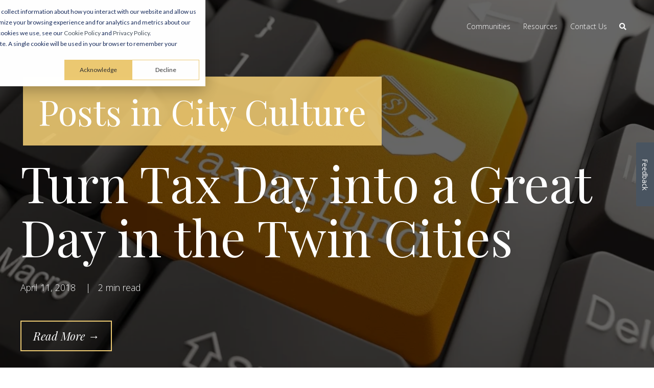

--- FILE ---
content_type: text/html; charset=UTF-8
request_url: https://www.springsapartments.com/blog/minnesota/topic/city-culture
body_size: 12665
content:
<!doctype html><!--[if lt IE 7]> <html class="no-js lt-ie9 lt-ie8 lt-ie7" lang="en-us" > <![endif]--><!--[if IE 7]>    <html class="no-js lt-ie9 lt-ie8" lang="en-us" >        <![endif]--><!--[if IE 8]>    <html class="no-js lt-ie9" lang="en-us" >               <![endif]--><!--[if gt IE 8]><!--><html class="no-js" lang="en-us"><!--<![endif]--><head>
    <meta charset="utf-8">
    <meta http-equiv="X-UA-Compatible" content="IE=edge,chrome=1">
    <meta name="author" content="Continental Properties Company, Inc">
    <meta name="description" content="City Culture | Weekly articles on apartment living and why we love living in the Twin Cities.">
    <meta name="generator" content="HubSpot">
    <title>You're Home Blog - Minnesota | Springs Apartments Minnesota | City Culture</title>
    <link rel="shortcut icon" href="https://www.springsapartments.com/hubfs/Logos/Springs-Favicon.gif">
    
<meta name="viewport" content="width=device-width, initial-scale=1">

    <script src="/hs/hsstatic/jquery-libs/static-1.4/jquery/jquery-1.11.2.js"></script>
<script src="/hs/hsstatic/jquery-libs/static-1.4/jquery-migrate/jquery-migrate-1.2.1.js"></script>
<script>hsjQuery = window['jQuery'];</script>
    <meta property="og:description" content="City Culture | Weekly articles on apartment living and why we love living in the Twin Cities.">
    <meta property="og:title" content="You're Home Blog - Minnesota | Springs Apartments Minnesota | City Culture">
    <meta name="twitter:description" content="City Culture | Weekly articles on apartment living and why we love living in the Twin Cities.">
    <meta name="twitter:title" content="You're Home Blog - Minnesota | Springs Apartments Minnesota | City Culture">

    

    

    <style>
a.cta_button{-moz-box-sizing:content-box !important;-webkit-box-sizing:content-box !important;box-sizing:content-box !important;vertical-align:middle}.hs-breadcrumb-menu{list-style-type:none;margin:0px 0px 0px 0px;padding:0px 0px 0px 0px}.hs-breadcrumb-menu-item{float:left;padding:10px 0px 10px 10px}.hs-breadcrumb-menu-divider:before{content:'›';padding-left:10px}.hs-featured-image-link{border:0}.hs-featured-image{float:right;margin:0 0 20px 20px;max-width:50%}@media (max-width: 568px){.hs-featured-image{float:none;margin:0;width:100%;max-width:100%}}.hs-screen-reader-text{clip:rect(1px, 1px, 1px, 1px);height:1px;overflow:hidden;position:absolute !important;width:1px}
</style>


    


    
<!--  Added by GoogleTagManager integration -->
<script>
var _hsp = window._hsp = window._hsp || [];
window.dataLayer = window.dataLayer || [];
function gtag(){dataLayer.push(arguments);}

var useGoogleConsentModeV2 = true;
var waitForUpdateMillis = 1000;



var hsLoadGtm = function loadGtm() {
    if(window._hsGtmLoadOnce) {
      return;
    }

    if (useGoogleConsentModeV2) {

      gtag('set','developer_id.dZTQ1Zm',true);

      gtag('consent', 'default', {
      'ad_storage': 'denied',
      'analytics_storage': 'denied',
      'ad_user_data': 'denied',
      'ad_personalization': 'denied',
      'wait_for_update': waitForUpdateMillis
      });

      _hsp.push(['useGoogleConsentModeV2'])
    }

    (function(w,d,s,l,i){w[l]=w[l]||[];w[l].push({'gtm.start':
    new Date().getTime(),event:'gtm.js'});var f=d.getElementsByTagName(s)[0],
    j=d.createElement(s),dl=l!='dataLayer'?'&l='+l:'';j.async=true;j.src=
    'https://www.googletagmanager.com/gtm.js?id='+i+dl;f.parentNode.insertBefore(j,f);
    })(window,document,'script','dataLayer','GTM-N58W4J');

    window._hsGtmLoadOnce = true;
};

_hsp.push(['addPrivacyConsentListener', function(consent){
  if(consent.allowed || (consent.categories && consent.categories.analytics)){
    hsLoadGtm();
  }
}]);

</script>

<!-- /Added by GoogleTagManager integration -->


<link rel="preload" href="https://www.springsapartments.com/hubfs/Fonts/Playfair-Display-Latin-400.woff2" as="font" type="font/woff2" crossorigin>

<meta name="google-site-verification" content="pfGYuE_PvdNCTr4T3K09yz0PvdVRGkugk6w4F2ks6ms">
<meta name="google-site-verification" content="XxZfAekx5pEmP26Cy1XVLy5NHNA17eSvo9PZM-A1KGY">



  

<script>
  (function(i,s,o,g,r,a,m){i['GoogleAnalyticsObject']=r;i[r]=i[r]||function(){
  (i[r].q=i[r].q||[]).push(arguments)},i[r].l=1*new Date();a=s.createElement(o),
  m=s.getElementsByTagName(o)[0];a.async=1;a.src=g;m.parentNode.insertBefore(a,m)
  })(window,document,'script','//www.google-analytics.com/analytics.js','ga');

  ga('create', 'UA-18537381-1', 'auto');
  ga('send', 'pageview');

</script>

<!-- Main.js : all custom js -->
<script type="text/javascript" src="//7052064.fs1.hubspotusercontent-na1.net/hubfs/7052064/hub_generated/template_assets/DEFAULT_ASSET/1767118691983/template_hubtheme-main.min.js"></script>
<meta property="og:type" content="blog">
<meta name="twitter:card" content="summary">
<meta name="twitter:domain" content="www.springsapartments.com">
<link rel="alternate" type="application/rss+xml" href="https://www.springsapartments.com/blog/minnesota/rss.xml">
<script src="//platform.linkedin.com/in.js" type="text/javascript">
    lang: en_US
</script>

<meta http-equiv="content-language" content="en-us">
<link rel="stylesheet" href="//7052064.fs1.hubspotusercontent-na1.net/hubfs/7052064/hub_generated/template_assets/DEFAULT_ASSET/1767118704405/template_layout.min.css">


<link rel="stylesheet" href="https://www.springsapartments.com/hubfs/hub_generated/template_assets/1/17821690055/1765224646136/template_springs_2019.min.css">

<meta name="twitter:site" content="@SpringsAptsMN">
<link rel="next" href="https://www.springsapartments.com/blog/minnesota/topic/city-culture/page/2">

</head>
<body class="blog-2   hs-blog-id-2764622974 hs-blog-listing hs-content-path-blog-minnesota-topic-city-culture hs-blog-name-the-springs-apartments-blog-minnesota" style="">
<!--  Added by GoogleTagManager integration -->
<noscript><iframe src="https://www.googletagmanager.com/ns.html?id=GTM-N58W4J" height="0" width="0" style="display:none;visibility:hidden"></iframe></noscript>

<!-- /Added by GoogleTagManager integration -->

    <div class="header-container-wrapper">
    <div class="header-container container-fluid">

<div class="row-fluid-wrapper row-depth-1 row-number-1 ">
<div class="row-fluid ">

    
<div class="span12 widget-span widget-type-global_group " style="" data-widget-type="global_group" data-x="0" data-w="12">
<div class="" data-global-widget-path="generated_global_groups/18068827454.html"><div class="row-fluid-wrapper row-depth-1 row-number-1 ">
<div class="row-fluid ">
<div class="span12 widget-span widget-type-cell header-wrapper header-overlap" style="" data-widget-type="cell" data-x="0" data-w="12">

<div class="row-fluid-wrapper row-depth-1 row-number-2 ">
<div class="row-fluid ">
<div class="span12 widget-span widget-type-cell centered ptb20 vmiddle never-stack white-content" style="" data-widget-type="cell" data-x="0" data-w="12">

<div class="row-fluid-wrapper row-depth-1 row-number-3 ">
<div class="row-fluid ">
<div class="span3 widget-span widget-type-cell ns-sm-span5" style="" data-widget-type="cell" data-x="0" data-w="3">

<div class="row-fluid-wrapper row-depth-1 row-number-4 ">
<div class="row-fluid ">
<div class="span12 widget-span widget-type-logo header-logo" style="" data-widget-type="logo" data-x="0" data-w="12">
<div class="cell-wrapper layout-widget-wrapper">
<span id="hs_cos_wrapper_module_14891423382401005" class="hs_cos_wrapper hs_cos_wrapper_widget hs_cos_wrapper_type_logo" style="" data-hs-cos-general-type="widget" data-hs-cos-type="logo"><a href="https://www.springsapartments.com/" id="hs-link-module_14891423382401005" style="border-width:0px;border:0px;"><img src="https://www.springsapartments.com/hubfs/website/logos/springs_logo_white.svg" class="hs-image-widget " height="210" style="height: auto;width:210px;border-width:0px;border:0px;" width="210" alt="Springs Apartments logo" title="Springs Apartments logo"></a></span></div><!--end layout-widget-wrapper -->
</div><!--end widget-span -->
</div><!--end row-->
</div><!--end row-wrapper -->

</div><!--end widget-span -->
<div class="span9 widget-span widget-type-cell ns-sm-span7" style="" data-widget-type="cell" data-x="3" data-w="9">

<div class="row-fluid-wrapper row-depth-1 row-number-5 ">
<div class="row-fluid ">
<div class="span12 widget-span widget-type-cell all-inline tr" style="" data-widget-type="cell" data-x="0" data-w="12">

</div><!--end widget-span -->
</div><!--end row-->
</div><!--end row-wrapper -->

<div class="row-fluid-wrapper row-depth-1 row-number-6 ">
<div class="row-fluid ">
<div class="span12 widget-span widget-type-cell all-inline tr" style="" data-widget-type="cell" data-x="0" data-w="12">

<div class="row-fluid-wrapper row-depth-2 row-number-1 ">
<div class="row-fluid ">
<div class="span12 widget-span widget-type-menu menu-bar first-not-active flyouts-fade flyouts-slide md-hidden" style="" data-widget-type="menu" data-x="0" data-w="12">
<div class="cell-wrapper layout-widget-wrapper">
<span id="hs_cos_wrapper_module_146731076570911" class="hs_cos_wrapper hs_cos_wrapper_widget hs_cos_wrapper_type_menu" style="" data-hs-cos-general-type="widget" data-hs-cos-type="menu"><div id="hs_menu_wrapper_module_146731076570911" class="hs-menu-wrapper active-branch flyouts hs-menu-flow-horizontal" role="navigation" data-sitemap-name="default" data-menu-id="18068826159" aria-label="Navigation Menu">
 <ul role="menu">
  <li class="hs-menu-item hs-menu-depth-1" role="none"><a href="https://www.springsapartments.com/communities" role="menuitem">Communities</a></li>
  <li class="hs-menu-item hs-menu-depth-1 hs-item-has-children" role="none"><a href="https://www.springsapartments.com/resources" aria-haspopup="true" aria-expanded="false" role="menuitem">Resources</a>
   <ul role="menu" class="hs-menu-children-wrapper">
    <li class="hs-menu-item hs-menu-depth-2" role="none"><a href="https://www.springsapartments.com/resources#pay-rent" role="menuitem">Pay Rent Online</a></li>
    <li class="hs-menu-item hs-menu-depth-2" role="none"><a href="https://www.springsapartments.com/blog" role="menuitem">Visit Our Blog</a></li>
   </ul></li>
  <li class="hs-menu-item hs-menu-depth-1" role="none"><a href="https://www.springsapartments.com/contact-us" role="menuitem">Contact Us</a></li>
 </ul>
</div></span></div><!--end layout-widget-wrapper -->
</div><!--end widget-span -->
</div><!--end row-->
</div><!--end row-wrapper -->

<div class="row-fluid-wrapper row-depth-2 row-number-2 ">
<div class="row-fluid ">
<div class="span12 widget-span widget-type-custom_widget pl10" style="" data-widget-type="custom_widget" data-x="0" data-w="12">
<div id="hs_cos_wrapper_module_15306484973591482" class="hs_cos_wrapper hs_cos_wrapper_widget hs_cos_wrapper_type_module" style="" data-hs-cos-general-type="widget" data-hs-cos-type="module"><span class="control-button search fss-open-btn"><i class="fa fa-search" aria-hidden="true"></i></span></div>

</div><!--end widget-span -->
</div><!--end row-->
</div><!--end row-wrapper -->

<div class="row-fluid-wrapper row-depth-2 row-number-3 ">
<div class="row-fluid ">
<div class="span12 widget-span widget-type-custom_widget hidden md-visible" style="" data-widget-type="custom_widget" data-x="0" data-w="12">
<div id="hs_cos_wrapper_module_15306485002861484" class="hs_cos_wrapper hs_cos_wrapper_widget hs_cos_wrapper_type_module" style="" data-hs-cos-general-type="widget" data-hs-cos-type="module"><span class="control-button menu" data-slide-menu="primary-slide-menu">
<span class="open">
<i class="fa fa-bars" aria-hidden="true"></i>
</span>
<span class="close">
<i class="fa fa-bars" aria-hidden="true"></i>
</span>
<span></span></span></div>

</div><!--end widget-span -->
</div><!--end row-->
</div><!--end row-wrapper -->

</div><!--end widget-span -->
</div><!--end row-->
</div><!--end row-wrapper -->

<div class="row-fluid-wrapper row-depth-1 row-number-1 ">
<div class="row-fluid ">
<div class="span12 widget-span widget-type-cell all-inline tr" style="" data-widget-type="cell" data-x="0" data-w="12">

</div><!--end widget-span -->
</div><!--end row-->
</div><!--end row-wrapper -->

</div><!--end widget-span -->
</div><!--end row-->
</div><!--end row-wrapper -->

</div><!--end widget-span -->
</div><!--end row-->
</div><!--end row-wrapper -->

</div><!--end widget-span -->
</div><!--end row-->
</div><!--end row-wrapper -->
</div>
</div><!--end widget-span -->


</div><!--end row-->
</div><!--end row-wrapper -->

<div class="row-fluid-wrapper row-depth-1 row-number-2 ">
<div class="row-fluid ">

</div><!--end row-->
</div><!--end row-wrapper -->

<div class="row-fluid-wrapper row-depth-1 row-number-3 ">
<div class="row-fluid ">
<div class="span12 widget-span widget-type-global_group " style="" data-widget-type="global_group" data-x="0" data-w="12">
<div class="" data-global-widget-path="generated_global_groups/18068827495.html"><div class="row-fluid-wrapper row-depth-1 row-number-1 ">
<div class="row-fluid ">
<div class="sticky-header-options" data-linked-to=".header-wrapper">
<div class="span12 widget-span widget-type-cell sticky-header md-hidden" style="" data-widget-type="cell" data-x="0" data-w="12">

<div class="row-fluid-wrapper row-depth-1 row-number-2 ">
<div class="row-fluid ">
<div class="span12 widget-span widget-type-cell centered ptb5 vmiddle never-stack" style="" data-widget-type="cell" data-x="0" data-w="12">

<div class="row-fluid-wrapper row-depth-1 row-number-3 ">
<div class="row-fluid ">
<div class="span3 widget-span widget-type-cell ns-sm-span5" style="" data-widget-type="cell" data-x="0" data-w="3">

<div class="row-fluid-wrapper row-depth-1 row-number-4 ">
<div class="row-fluid ">
<div class="span12 widget-span widget-type-logo header-logo" style="" data-widget-type="logo" data-x="0" data-w="12">
<div class="cell-wrapper layout-widget-wrapper">
<span id="hs_cos_wrapper_module_146731076570910" class="hs_cos_wrapper hs_cos_wrapper_widget hs_cos_wrapper_type_logo" style="" data-hs-cos-general-type="widget" data-hs-cos-type="logo"><a href="https://www.springsapartments.com/" id="hs-link-module_146731076570910" style="border-width:0px;border:0px;"><img src="https://www.springsapartments.com/hubfs/website/logos/springs_logo.svg" class="hs-image-widget " height="180" style="height: auto;width:180px;border-width:0px;border:0px;" width="180" alt="Springs Apartments logo" title="Springs Apartments logo"></a></span></div><!--end layout-widget-wrapper -->
</div><!--end widget-span -->
</div><!--end row-->
</div><!--end row-wrapper -->

</div><!--end widget-span -->
<div class="span9 widget-span widget-type-cell ns-sm-span7" style="" data-widget-type="cell" data-x="3" data-w="9">

<div class="row-fluid-wrapper row-depth-1 row-number-5 ">
<div class="row-fluid ">
<div class="span12 widget-span widget-type-cell all-inline tr" style="" data-widget-type="cell" data-x="0" data-w="12">

</div><!--end widget-span -->
</div><!--end row-->
</div><!--end row-wrapper -->

<div class="row-fluid-wrapper row-depth-1 row-number-6 ">
<div class="row-fluid ">
<div class="span12 widget-span widget-type-cell all-inline tr" style="" data-widget-type="cell" data-x="0" data-w="12">

<div class="row-fluid-wrapper row-depth-2 row-number-1 ">
<div class="row-fluid ">
<div class="span12 widget-span widget-type-menu menu-bar first-not-active flyouts-fade flyouts-slide md-hidden" style="" data-widget-type="menu" data-x="0" data-w="12">
<div class="cell-wrapper layout-widget-wrapper">
<span id="hs_cos_wrapper_module_146731076570911" class="hs_cos_wrapper hs_cos_wrapper_widget hs_cos_wrapper_type_menu" style="" data-hs-cos-general-type="widget" data-hs-cos-type="menu"><div id="hs_menu_wrapper_module_146731076570911" class="hs-menu-wrapper active-branch flyouts hs-menu-flow-horizontal" role="navigation" data-sitemap-name="default" data-menu-id="18068826159" aria-label="Navigation Menu">
 <ul role="menu">
  <li class="hs-menu-item hs-menu-depth-1" role="none"><a href="https://www.springsapartments.com/communities" role="menuitem">Communities</a></li>
  <li class="hs-menu-item hs-menu-depth-1 hs-item-has-children" role="none"><a href="https://www.springsapartments.com/resources" aria-haspopup="true" aria-expanded="false" role="menuitem">Resources</a>
   <ul role="menu" class="hs-menu-children-wrapper">
    <li class="hs-menu-item hs-menu-depth-2" role="none"><a href="https://www.springsapartments.com/resources#pay-rent" role="menuitem">Pay Rent Online</a></li>
    <li class="hs-menu-item hs-menu-depth-2" role="none"><a href="https://www.springsapartments.com/blog" role="menuitem">Visit Our Blog</a></li>
   </ul></li>
  <li class="hs-menu-item hs-menu-depth-1" role="none"><a href="https://www.springsapartments.com/contact-us" role="menuitem">Contact Us</a></li>
 </ul>
</div></span></div><!--end layout-widget-wrapper -->
</div><!--end widget-span -->
</div><!--end row-->
</div><!--end row-wrapper -->

<div class="row-fluid-wrapper row-depth-2 row-number-2 ">
<div class="row-fluid ">
<div class="span12 widget-span widget-type-custom_widget pl10" style="" data-widget-type="custom_widget" data-x="0" data-w="12">
<div id="hs_cos_wrapper_module_15306490227681759" class="hs_cos_wrapper hs_cos_wrapper_widget hs_cos_wrapper_type_module" style="" data-hs-cos-general-type="widget" data-hs-cos-type="module"><span class="control-button search fss-open-btn"><i class="fa fa-search" aria-hidden="true"></i></span></div>

</div><!--end widget-span -->
</div><!--end row-->
</div><!--end row-wrapper -->

<div class="row-fluid-wrapper row-depth-2 row-number-3 ">
<div class="row-fluid ">
<div class="span12 widget-span widget-type-custom_widget hidden md-visible" style="" data-widget-type="custom_widget" data-x="0" data-w="12">
<div id="hs_cos_wrapper_module_15306490260051761" class="hs_cos_wrapper hs_cos_wrapper_widget hs_cos_wrapper_type_module" style="" data-hs-cos-general-type="widget" data-hs-cos-type="module"><span class="control-button menu" data-slide-menu="primary-slide-menu">
<span class="open">
<i class="fa fa-bars" aria-hidden="true"></i>
</span>
<span class="close">
<i class="fa fa-bars" aria-hidden="true"></i>
</span>
<span></span></span></div>

</div><!--end widget-span -->
</div><!--end row-->
</div><!--end row-wrapper -->

</div><!--end widget-span -->
</div><!--end row-->
</div><!--end row-wrapper -->

<div class="row-fluid-wrapper row-depth-1 row-number-1 ">
<div class="row-fluid ">
<div class="span12 widget-span widget-type-cell all-inline tr" style="" data-widget-type="cell" data-x="0" data-w="12">

</div><!--end widget-span -->
</div><!--end row-->
</div><!--end row-wrapper -->

</div><!--end widget-span -->
</div><!--end row-->
</div><!--end row-wrapper -->

</div><!--end widget-span -->
</div><!--end row-->
</div><!--end row-wrapper -->

</div><!--end widget-span -->
  </div>
</div><!--end row-->
</div><!--end row-wrapper -->
</div>
</div><!--end widget-span -->
</div><!--end row-->
</div><!--end row-wrapper -->

<div class="row-fluid-wrapper row-depth-1 row-number-4 ">
<div class="row-fluid ">
<div class="span12 widget-span widget-type-global_group " style="" data-widget-type="global_group" data-x="0" data-w="12">
<div class="" data-global-widget-path="generated_global_groups/17817563771.html"><div class="row-fluid-wrapper row-depth-1 row-number-1 ">
<div class="row-fluid ">
<div class="span12 widget-span widget-type-cell fullscreen-search" style="" data-widget-type="cell" data-x="0" data-w="12">

<div class="row-fluid-wrapper row-depth-1 row-number-2 ">
<div class="row-fluid ">
<div class="span12 widget-span widget-type-custom_widget " style="" data-widget-type="custom_widget" data-x="0" data-w="12">
<div id="hs_cos_wrapper_module_1530555777115370" class="hs_cos_wrapper hs_cos_wrapper_widget hs_cos_wrapper_type_module" style="" data-hs-cos-general-type="widget" data-hs-cos-type="module"><div class="cell-wrapper"><center>
  <form action="/hs-search-results">
    <input type="search" class="hs-input" name="term" autocomplete="off" placeholder="Search...">
    <button type="submit" class="hs-button primary"><i class="fa fa-search"></i></button>
  </form></center>
</div></div>

</div><!--end widget-span -->
</div><!--end row-->
</div><!--end row-wrapper -->

</div><!--end widget-span -->
</div><!--end row-->
</div><!--end row-wrapper -->
</div>
</div><!--end widget-span -->
</div><!--end row-->
</div><!--end row-wrapper -->

<div class="row-fluid-wrapper row-depth-1 row-number-5 ">
<div class="row-fluid ">
<div class="span12 widget-span widget-type-global_group " style="" data-widget-type="global_group" data-x="0" data-w="12">
<div class="" data-global-widget-path="generated_global_groups/18068825526.html"><div class="row-fluid-wrapper row-depth-1 row-number-1 ">
<div class="row-fluid ">
<div id="primary-slide-menu" class="span12 widget-span widget-type-cell slide-menu right w400 bg-white" style="" data-widget-type="cell" data-x="0" data-w="12">

<div class="row-fluid-wrapper row-depth-1 row-number-2 ">
<div class="row-fluid ">
<div class="span12 widget-span widget-type-cell slide-menu-scroller" style="" data-widget-type="cell" data-x="0" data-w="12">

<div class="row-fluid-wrapper row-depth-1 row-number-3 ">
<div class="row-fluid ">
<div class="span12 widget-span widget-type-cell never-stack ptb20 plr30 vmiddle bg-dark white-content" style="" data-widget-type="cell" data-x="0" data-w="12">

<div class="row-fluid-wrapper row-depth-1 row-number-4 ">
<div class="row-fluid ">
<div class="span9 widget-span widget-type-rich_text " style="" data-widget-type="rich_text" data-x="0" data-w="9">
<div class="cell-wrapper layout-widget-wrapper">
<span id="hs_cos_wrapper_module_1490019842268586" class="hs_cos_wrapper hs_cos_wrapper_widget hs_cos_wrapper_type_rich_text" style="" data-hs-cos-general-type="widget" data-hs-cos-type="rich_text">Explore Springs Apartments</span>
</div><!--end layout-widget-wrapper -->
</div><!--end widget-span -->
<div class="span3 widget-span widget-type-custom_widget tr" style="" data-widget-type="custom_widget" data-x="9" data-w="3">
<div id="hs_cos_wrapper_module_15306489371471734" class="hs_cos_wrapper hs_cos_wrapper_widget hs_cos_wrapper_type_module" style="" data-hs-cos-general-type="widget" data-hs-cos-type="module"><span class="control-button menu" data-slide-menu="primary-slide-menu">
<span class="open">
<!-- Default: -->
<i class="fa fa-bars" aria-hidden="true"></i>
<!-- Other ideas: -->
<!--Open Menu-->
<!--<i class="fa fa-list" aria-hidden="true"></i>-->
<!--<i class="fa fa-ellipsis-v" aria-hidden="true"></i>-->
</span>
<span class="close">
<!-- Default: -->
<!--<i class="fa fa-ellipsis-v" aria-hidden="true"></i>-->
<!-- Other ideas: -->
<!--Close Menu-->
<!--<i class="fa fa-ellipsis-h" aria-hidden="true"></i>-->
<!--<i class="fa fa-bars" aria-hidden="true"></i>-->
<i class="fas fa-times"></i>
</span>
<span></span></span></div>

</div><!--end widget-span -->
</div><!--end row-->
</div><!--end row-wrapper -->

</div><!--end widget-span -->
</div><!--end row-->
</div><!--end row-wrapper -->

<div class="row-fluid-wrapper row-depth-1 row-number-5 ">
<div class="row-fluid ">
<div class="span12 widget-span widget-type-menu accordion-menu" style="" data-widget-type="menu" data-x="0" data-w="12">
<div class="cell-wrapper layout-widget-wrapper">
<span id="hs_cos_wrapper_module_14895144107501455" class="hs_cos_wrapper hs_cos_wrapper_widget hs_cos_wrapper_type_menu" style="" data-hs-cos-general-type="widget" data-hs-cos-type="menu"><div id="hs_menu_wrapper_module_14895144107501455" class="hs-menu-wrapper active-branch flyouts hs-menu-flow-horizontal" role="navigation" data-sitemap-name="default" data-menu-id="18068826159" aria-label="Navigation Menu">
 <ul role="menu">
  <li class="hs-menu-item hs-menu-depth-1" role="none"><a href="https://www.springsapartments.com/communities" role="menuitem">Communities</a></li>
  <li class="hs-menu-item hs-menu-depth-1 hs-item-has-children" role="none"><a href="https://www.springsapartments.com/resources" aria-haspopup="true" aria-expanded="false" role="menuitem">Resources</a>
   <ul role="menu" class="hs-menu-children-wrapper">
    <li class="hs-menu-item hs-menu-depth-2" role="none"><a href="https://www.springsapartments.com/resources#pay-rent" role="menuitem">Pay Rent Online</a></li>
    <li class="hs-menu-item hs-menu-depth-2" role="none"><a href="https://www.springsapartments.com/blog" role="menuitem">Visit Our Blog</a></li>
   </ul></li>
  <li class="hs-menu-item hs-menu-depth-1" role="none"><a href="https://www.springsapartments.com/contact-us" role="menuitem">Contact Us</a></li>
 </ul>
</div></span></div><!--end layout-widget-wrapper -->
</div><!--end widget-span -->
</div><!--end row-->
</div><!--end row-wrapper -->

</div><!--end widget-span -->
</div><!--end row-->
</div><!--end row-wrapper -->

</div><!--end widget-span -->
</div><!--end row-->
</div><!--end row-wrapper -->

<div class="row-fluid-wrapper row-depth-1 row-number-6 ">
<div class="row-fluid ">
<div class="span12 widget-span widget-type-space slide-menu-overlay bg-dark o50" style="" data-widget-type="space" data-x="0" data-w="12">
<div class="cell-wrapper layout-widget-wrapper">
<span id="hs_cos_wrapper_module_1490022072855604" class="hs_cos_wrapper hs_cos_wrapper_widget hs_cos_wrapper_type_space" style="" data-hs-cos-general-type="widget" data-hs-cos-type="space"></span></div><!--end layout-widget-wrapper -->
</div><!--end widget-span -->
</div><!--end row-->
</div><!--end row-wrapper -->
</div>
</div><!--end widget-span -->
</div><!--end row-->
</div><!--end row-wrapper -->

    </div><!--end header -->
</div><!--end header wrapper -->

<div class="body-container-wrapper">
    <div class="body-container container-fluid">

<div class="row-fluid-wrapper row-depth-1 row-number-1 ">
<div class="row-fluid ">
<div class="span12 widget-span widget-type-raw_jinja " style="" data-widget-type="raw_jinja" data-x="0" data-w="12">


 </div><!--end widget-span -->

</div><!--end row-->
</div><!--end row-wrapper -->

<div class="row-fluid-wrapper row-depth-1 row-number-2 ">
<div class="row-fluid ">
<div class="span12 widget-span widget-type-raw_jinja " style="" data-widget-type="raw_jinja" data-x="0" data-w="12">


 
 
 
 
 
 
 
 
 
 
 
 
 
 
 </div><!--end widget-span -->

</div><!--end row-->
</div><!--end row-wrapper -->

<div class="row-fluid-wrapper row-depth-1 row-number-3 ">
<div class="row-fluid ">

    
<div class="span12 widget-span widget-type-raw_jinja " style="" data-widget-type="raw_jinja" data-x="0" data-w="12">
<!-- Go to www.addthis.com/dashboard to customize your tools --> <script type="text/javascript" src="//s7.addthis.com/js/300/addthis_widget.js#pubid=ra-54ef47e26970a302"></script></div><!--end widget-span -->



</div><!--end row-->
</div><!--end row-wrapper -->

<div class="row-fluid-wrapper row-depth-1 row-number-4 ">
<div class="row-fluid ">
<div class="span12 widget-span widget-type-raw_jinja " style="" data-widget-type="raw_jinja" data-x="0" data-w="12">
</div><!--end widget-span -->

</div><!--end row-->
</div><!--end row-wrapper -->

<div class="row-fluid-wrapper row-depth-1 row-number-5 ">
<div class="row-fluid ">
<div class="span12 widget-span widget-type-raw_jinja " style="" data-widget-type="raw_jinja" data-x="0" data-w="12">










</div><!--end widget-span -->

</div><!--end row-->
</div><!--end row-wrapper -->

<div class="row-fluid-wrapper row-depth-1 row-number-6 ">
<div class="row-fluid ">

    <div class="blog-section blog-section-front">
<div class="span12 widget-span widget-type-cell " style="" data-widget-type="cell" data-x="0" data-w="12">

<div class="row-fluid-wrapper row-depth-1 row-number-7 ">
<div class="row-fluid ">

    <div class="vcenter-outer">
<div class="span12 widget-span widget-type-cell content-section full-vh vcenter-inner overlay-dark overlay-60" style="" data-widget-type="cell" data-x="0" data-w="12">

<div class="row-fluid-wrapper row-depth-1 row-number-8 ">
<div class="row-fluid ">
<div class="span12 widget-span widget-type-raw_jinja bg-img bg-parallax" style="" data-widget-type="raw_jinja" data-x="0" data-w="12">

    <img src="https://www.springsapartments.com/hubfs/Stock%20images/Tax%20Refund%20-%20Orange%20Button%20on%20Computer%20Keyboard.%20Internet%20Concept..jpeg">
</div><!--end widget-span -->

</div><!--end row-->
</div><!--end row-wrapper -->

<div class="row-fluid-wrapper row-depth-1 row-number-9 ">
<div class="row-fluid ">
<div class="span12 widget-span widget-type-cell centered" style="" data-widget-type="cell" data-x="0" data-w="12">

<div class="row-fluid-wrapper row-depth-1 row-number-10 ">
<div class="row-fluid ">
<div class="span12 widget-span widget-type-cell all-inline mb20 mt50" style="" data-widget-type="cell" data-x="0" data-w="12">

<div class="row-fluid-wrapper row-depth-2 row-number-1 ">
<div class="row-fluid ">
 
</div><!--end row-->
</div><!--end row-wrapper -->

<div class="row-fluid-wrapper row-depth-2 row-number-3 ">
<div class="row-fluid ">

    
    
<div class="span12 widget-span widget-type-cell p30 overlay-theme overlay-90 radius ovh white-content" style="" data-widget-type="cell" data-x="0" data-w="12">

<div class="row-fluid-wrapper row-depth-2 row-number-4 ">
<div class="row-fluid ">
<div class="span12 widget-span widget-type-raw_jinja hns text-small" style="" data-widget-type="raw_jinja" data-x="0" data-w="12">
<h1>Posts in City Culture</h1></div><!--end widget-span -->

    </div><!--end row-->
</div><!--end row-wrapper -->

<div class="row-fluid-wrapper row-depth-2 row-number-5 ">
<div class="row-fluid ">
<div class="span12 widget-span widget-type-cell " style="" data-widget-type="cell" data-x="0" data-w="12">

<div class="row-fluid-wrapper row-depth-2 row-number-6 ">
    <div class="row-fluid ">

        </div><!--end row-->
</div><!--end row-wrapper -->

   </div><!--end widget-span -->
    </div><!--end row-->
</div><!--end row-wrapper -->

</div><!--end widget-span -->
            

</div><!--end row-->
</div><!--end row-wrapper -->

</div><!--end widget-span -->
</div><!--end row-->
</div><!--end row-wrapper -->

<div class="row-fluid-wrapper row-depth-1 row-number-1 ">
<div class="row-fluid ">
<div class="span12 widget-span widget-type-cell white-content" style="" data-widget-type="cell" data-x="0" data-w="12">

<div class="row-fluid-wrapper row-depth-2 row-number-1 ">
<div class="row-fluid ">
<div class="span12 widget-span widget-type-raw_jinja hero-format" style="" data-widget-type="raw_jinja" data-x="0" data-w="12">
<h2><a href="https://www.springsapartments.com/blog/minnesota/turn-tax-day-into-a-great-day-in-the-twin-cities">Turn Tax Day into a Great Day in the Twin Cities</a></h2></div><!--end widget-span -->

</div><!--end row-->
</div><!--end row-wrapper -->

<div class="row-fluid-wrapper row-depth-2 row-number-2 ">
<div class="row-fluid ">
<div class="span12 widget-span widget-type-cell all-inline link-hover-underline" style="" data-widget-type="cell" data-x="0" data-w="12">

<div class="row-fluid-wrapper row-depth-2 row-number-3 ">
<div class="row-fluid ">
<div class="span12 widget-span widget-type-raw_jinja " style="" data-widget-type="raw_jinja" data-x="0" data-w="12">
April 11, 2018</div><!--end widget-span -->

    </div><!--end row-->
</div><!--end row-wrapper -->

<div class="row-fluid-wrapper row-depth-2 row-number-4 ">
<div class="row-fluid ">
<div class="span12 widget-span widget-type-raw_jinja " style="" data-widget-type="raw_jinja" data-x="0" data-w="12">
</div><!--end widget-span -->

    </div><!--end row-->
</div><!--end row-wrapper -->

<div class="row-fluid-wrapper row-depth-2 row-number-5 ">
<div class="row-fluid ">
<div class="span12 widget-span widget-type-raw_jinja " style="" data-widget-type="raw_jinja" data-x="0" data-w="12">
<span class="sep plr10">|</span> 
    
    
    2 min read
</div><!--end widget-span -->

    </div><!--end row-->
</div><!--end row-wrapper -->

</div><!--end widget-span -->
</div><!--end row-->
</div><!--end row-wrapper -->

<div class="row-fluid-wrapper row-depth-2 row-number-6 ">
<div class="row-fluid ">
<div class="span12 widget-span widget-type-raw_jinja mt50" style="" data-widget-type="raw_jinja" data-x="0" data-w="12">
<a class="button white empty" href="https://www.springsapartments.com/blog/minnesota/turn-tax-day-into-a-great-day-in-the-twin-cities">Read More →</a></div><!--end widget-span -->

</div><!--end row-->
</div><!--end row-wrapper -->

</div><!--end widget-span -->
</div><!--end row-->
</div><!--end row-wrapper -->

</div><!--end widget-span -->
</div><!--end row-->
</div><!--end row-wrapper -->

</div><!--end widget-span -->
</div>

</div><!--end row-->
</div><!--end row-wrapper -->

<div class="row-fluid-wrapper row-depth-1 row-number-1 ">
<div class="row-fluid ">

    
<div class="span12 widget-span widget-type-cell content-section bg-light pt60" style="" data-widget-type="cell" data-x="0" data-w="12">

<div class="row-fluid-wrapper row-depth-1 row-number-2 ">
<div class="row-fluid ">
<div class="span12 widget-span widget-type-cell centered mb40" style="" data-widget-type="cell" data-x="0" data-w="12">

<div class="row-fluid-wrapper row-depth-1 row-number-3 ">
<div class="row-fluid ">
<div class="span12 widget-span widget-type-post_filter list-type-dropdown plain-links fr" style="width: 200px; max-width: 100%;" data-widget-type="post_filter" data-x="0" data-w="12">
<div class="cell-wrapper layout-widget-wrapper">
<span id="hs_cos_wrapper_module_1504345509375593" class="hs_cos_wrapper hs_cos_wrapper_widget hs_cos_wrapper_type_post_filter" style="" data-hs-cos-general-type="widget" data-hs-cos-type="post_filter"><div class="block">
  <h3>Categories</h3>
  <div class="widget-module">
    <ul>
      
        <li>
          <a href="https://www.springsapartments.com/blog/minnesota/topic/city-culture">City Culture <span class="filter-link-count" dir="ltr">(112)</span></a>
        </li>
      
        <li>
          <a href="https://www.springsapartments.com/blog/minnesota/topic/apartment-living">Apartment Living <span class="filter-link-count" dir="ltr">(64)</span></a>
        </li>
      
        <li>
          <a href="https://www.springsapartments.com/blog/minnesota/topic/pet-lovers">Pet Lovers <span class="filter-link-count" dir="ltr">(19)</span></a>
        </li>
      
        <li>
          <a href="https://www.springsapartments.com/blog/minnesota/topic/finding-an-apartment">Finding An Apartment <span class="filter-link-count" dir="ltr">(18)</span></a>
        </li>
      
        <li>
          <a href="https://www.springsapartments.com/blog/minnesota/topic/moving-tips">Moving Tips <span class="filter-link-count" dir="ltr">(16)</span></a>
        </li>
      
        <li>
          <a href="https://www.springsapartments.com/blog/minnesota/topic/apartment-decorating">Apartment Decorating <span class="filter-link-count" dir="ltr">(13)</span></a>
        </li>
      
        <li>
          <a href="https://www.springsapartments.com/blog/minnesota/topic/family">Family <span class="filter-link-count" dir="ltr">(13)</span></a>
        </li>
      
        <li>
          <a href="https://www.springsapartments.com/blog/minnesota/topic/relocation">Relocation <span class="filter-link-count" dir="ltr">(12)</span></a>
        </li>
      
        <li>
          <a href="https://www.springsapartments.com/blog/minnesota/topic/about-springs-apartments">About Springs Apartments <span class="filter-link-count" dir="ltr">(6)</span></a>
        </li>
      
        <li>
          <a href="https://www.springsapartments.com/blog/minnesota/topic/life-at-springs">Life at Springs <span class="filter-link-count" dir="ltr">(5)</span></a>
        </li>
      
        <li>
          <a href="https://www.springsapartments.com/blog/minnesota/topic/apartment-storage">Apartment Storage <span class="filter-link-count" dir="ltr">(4)</span></a>
        </li>
      
        <li>
          <a href="https://www.springsapartments.com/blog/minnesota/topic/things-to-do">Things to Do <span class="filter-link-count" dir="ltr">(2)</span></a>
        </li>
      
        <li>
          <a href="https://www.springsapartments.com/blog/minnesota/topic/service">Service <span class="filter-link-count" dir="ltr">(1)</span></a>
        </li>
      
        <li>
          <a href="https://www.springsapartments.com/blog/minnesota/topic/weather">Weather <span class="filter-link-count" dir="ltr">(1)</span></a>
        </li>
      
        <li>
          <a href="https://www.springsapartments.com/blog/minnesota/topic/luxury">luxury <span class="filter-link-count" dir="ltr">(1)</span></a>
        </li>
      
        <li>
          <a href="https://www.springsapartments.com/blog/minnesota/topic/mov">mov <span class="filter-link-count" dir="ltr">(1)</span></a>
        </li>
      
    </ul>
    
  </div>
</div>
</span></div><!--end layout-widget-wrapper -->
</div><!--end widget-span -->
</div><!--end row-->
</div><!--end row-wrapper -->

</div><!--end widget-span -->
</div><!--end row-->
</div><!--end row-wrapper -->

<div class="row-fluid-wrapper row-depth-1 row-number-4 ">
<div class="row-fluid ">

    
<div class="span12 widget-span widget-type-cell centered eqh-container" style="" data-widget-type="cell" data-x="0" data-w="12">

<div class="row-fluid-wrapper row-depth-1 row-number-5 ">
<div class="row-fluid ">
<div class="span4 widget-span widget-type-cell " style="" data-widget-type="cell" data-x="0" data-w="4">

<div class="row-fluid-wrapper row-depth-2 row-number-1 ">
<div class="row-fluid ">
<div class="span12 widget-span widget-type-cell content-card bg-theme mb30" style="" data-widget-type="cell" data-x="0" data-w="12">

<div class="row-fluid-wrapper row-depth-2 row-number-2 ">
<div class="row-fluid ">
<div class="span12 widget-span widget-type-custom_widget content-card-icon" style="height: 0;" data-widget-type="custom_widget" data-x="0" data-w="12">
<div id="hs_cos_wrapper_module_1530646530596869" class="hs_cos_wrapper hs_cos_wrapper_widget hs_cos_wrapper_type_module" style="" data-hs-cos-general-type="widget" data-hs-cos-type="module"><div class="icon-disc dark default ">
  
      <i class="fa fa-envelope-open"></i>
  
</div></div>

   </div><!--end widget-span -->
    </div><!--end row-->
</div><!--end row-wrapper -->

<div class="row-fluid-wrapper row-depth-2 row-number-3 ">
<div class="row-fluid ">
 <div class="vcenter-outer">
<div class="span12 widget-span widget-type-cell eqh-item vcenter-inner sm-pt30" style="" data-widget-type="cell" data-x="0" data-w="12">

<div class="row-fluid-wrapper row-depth-2 row-number-4 ">
    <div class="row-fluid ">
<div class="span12 widget-span widget-type-cell content-card-text" style="" data-widget-type="cell" data-x="0" data-w="12">

<div class="row-fluid-wrapper row-depth-3 row-number-1 ">
        <div class="row-fluid ">
<div class="span12 widget-span widget-type-blog_subscribe form-button-dark hidden-labels form-title-class--mb5 form-button-class--mt10" style="" data-widget-type="blog_subscribe" data-x="0" data-w="12">
<div class="cell-wrapper layout-widget-wrapper">
<span id="hs_cos_wrapper_module_1504338263413113" class="hs_cos_wrapper hs_cos_wrapper_widget hs_cos_wrapper_type_blog_subscribe" style="" data-hs-cos-general-type="widget" data-hs-cos-type="blog_subscribe"><h3 id="hs_cos_wrapper_module_1504338263413113_title" class="hs_cos_wrapper form-title" data-hs-cos-general-type="widget_field" data-hs-cos-type="text">Subscribe</h3>

<div id="hs_form_target_module_1504338263413113_228"></div>



</span> </div><!--end layout-widget-wrapper -->
           </div><!--end widget-span -->
            </div><!--end row-->
  </div><!--end row-wrapper -->

       </div><!--end widget-span -->
        </div><!--end row-->
</div><!--end row-wrapper -->

   </div><!--end widget-span -->
                      </div>
    </div><!--end row-->
</div><!--end row-wrapper -->

</div><!--end widget-span -->
</div><!--end row-->
</div><!--end row-wrapper -->

</div><!--end widget-span -->
<div class="span4 widget-span widget-type-cell " style="" data-widget-type="cell" data-x="4" data-w="4">

<div class="row-fluid-wrapper row-depth-2 row-number-1 ">
<div class="row-fluid ">
<div class="span12 widget-span widget-type-cell content-card eqh-item mb30" style="" data-widget-type="cell" data-x="0" data-w="12">

<div class="row-fluid-wrapper row-depth-2 row-number-2 ">
<div class="row-fluid ">
<div class="span12 widget-span widget-type-raw_jinja content-card-image" style="" data-widget-type="raw_jinja" data-x="0" data-w="12">

    
        
            
        
        <a href="https://www.springsapartments.com/blog/minnesota/10-ways-to-enjoy-spring-in-and-around-the-twin-cities" class="">
            <picture>
                
    <source srcset="https://cdn2.hubspot.net/hub/365484/hubfs/Stock%20images/Rape%20seed%20crops%20growing%20on%20a%20bright%20Spring%20day.jpeg?width=380&amp;name=Rape%20seed%20crops%20growing%20on%20a%20bright%20Spring%20day.jpeg, https://www.springsapartments.com/hs-fs/hubfs/Stock%20images/Rape%20seed%20crops%20growing%20on%20a%20bright%20Spring%20day.jpeg?width=760&amp;name=Rape%20seed%20crops%20growing%20on%20a%20bright%20Spring%20day.jpeg 2x, https://www.springsapartments.com/hs-fs/hubfs/Stock%20images/Rape%20seed%20crops%20growing%20on%20a%20bright%20Spring%20day.jpeg?width=1140&amp;name=Rape%20seed%20crops%20growing%20on%20a%20bright%20Spring%20day.jpeg 3x" media="(min-width: 768px)">
    <source srcset="https://cdn2.hubspot.net/hub/365484/hubfs/Stock%20images/Rape%20seed%20crops%20growing%20on%20a%20bright%20Spring%20day.jpeg?width=700&amp;name=Rape%20seed%20crops%20growing%20on%20a%20bright%20Spring%20day.jpeg, https://www.springsapartments.com/hs-fs/hubfs/Stock%20images/Rape%20seed%20crops%20growing%20on%20a%20bright%20Spring%20day.jpeg?width=1400&amp;name=Rape%20seed%20crops%20growing%20on%20a%20bright%20Spring%20day.jpeg 2x, https://www.springsapartments.com/hs-fs/hubfs/Stock%20images/Rape%20seed%20crops%20growing%20on%20a%20bright%20Spring%20day.jpeg?width=2100&amp;name=Rape%20seed%20crops%20growing%20on%20a%20bright%20Spring%20day.jpeg 3x" media="(max-width: 767px)">

                <img src="https://www.springsapartments.com/hubfs/Stock%20images/Rape%20seed%20crops%20growing%20on%20a%20bright%20Spring%20day.jpeg" class="" alt="Spring in the Twin Cities">
            </picture>
        </a>
    
</div><!--end widget-span -->

    </div><!--end row-->
</div><!--end row-wrapper -->

<div class="row-fluid-wrapper row-depth-2 row-number-3 ">
<div class="row-fluid ">
<div class="span12 widget-span widget-type-cell content-card-text" style="" data-widget-type="cell" data-x="0" data-w="12">

<div class="row-fluid-wrapper row-depth-2 row-number-4 ">
    <div class="row-fluid ">
<div class="span12 widget-span widget-type-raw_jinja tag-button mb20" style="" data-widget-type="raw_jinja" data-x="0" data-w="12">

    <a class="topic-button theme" href="https://www.springsapartments.com/blog/minnesota/topic/city-culture">City Culture</a>
</div><!--end widget-span -->

        </div><!--end row-->
</div><!--end row-wrapper -->

<div class="row-fluid-wrapper row-depth-2 row-number-5 ">
    <div class="row-fluid ">
<div class="span12 widget-span widget-type-raw_jinja hns mb20 link-hover-theme" style="" data-widget-type="raw_jinja" data-x="0" data-w="12">
<h3><a href="https://www.springsapartments.com/blog/minnesota/10-ways-to-enjoy-spring-in-and-around-the-twin-cities">10 Ways to Enjoy Spring in and Around the Twin Cities</a></h3></div><!--end widget-span -->

        </div><!--end row-->
</div><!--end row-wrapper -->

<div class="row-fluid-wrapper row-depth-2 row-number-6 ">
    <div class="row-fluid ">
<div class="span12 widget-span widget-type-cell all-inline link-inherit link-hover-underline" style="" data-widget-type="cell" data-x="0" data-w="12">

<div class="row-fluid-wrapper row-depth-3 row-number-1 ">
        <div class="row-fluid ">
<div class="span12 widget-span widget-type-raw_jinja " style="" data-widget-type="raw_jinja" data-x="0" data-w="12">
March 28, 2018 <span class="sep plr10">|</span> </div><!--end widget-span -->

            </div><!--end row-->
  </div><!--end row-wrapper -->

<div class="row-fluid-wrapper row-depth-3 row-number-2 ">
        <div class="row-fluid ">
<div class="span12 widget-span widget-type-raw_jinja " style="" data-widget-type="raw_jinja" data-x="0" data-w="12">

    
    
    2 min read
</div><!--end widget-span -->

            </div><!--end row-->
  </div><!--end row-wrapper -->

       </div><!--end widget-span -->
        </div><!--end row-->
</div><!--end row-wrapper -->

   </div><!--end widget-span -->
    </div><!--end row-->
</div><!--end row-wrapper -->

</div><!--end widget-span -->
</div><!--end row-->
</div><!--end row-wrapper -->

</div><!--end widget-span -->
<div class="span4 widget-span widget-type-cell " style="" data-widget-type="cell" data-x="8" data-w="4">

<div class="row-fluid-wrapper row-depth-2 row-number-1 ">
<div class="row-fluid ">

    
<div class="span12 widget-span widget-type-cell content-card eqh-item mb30" style="" data-widget-type="cell" data-x="0" data-w="12">

<div class="row-fluid-wrapper row-depth-2 row-number-2 ">
<div class="row-fluid ">
<div class="span12 widget-span widget-type-raw_jinja content-card-image" style="" data-widget-type="raw_jinja" data-x="0" data-w="12">

    
        
            
        
        <a href="https://www.springsapartments.com/blog/minnesota/how-to-celebrate-super-bowl-day-in-the-twin-cities" class="">
            <picture>
                
    <source srcset="https://cdn2.hubspot.net/hub/365484/hubfs/San_Antonio_Blog_Photos/Football_SA.jpg?width=380&amp;name=Football_SA.jpg, https://www.springsapartments.com/hs-fs/hubfs/San_Antonio_Blog_Photos/Football_SA.jpg?width=760&amp;name=Football_SA.jpg 2x, https://www.springsapartments.com/hs-fs/hubfs/San_Antonio_Blog_Photos/Football_SA.jpg?width=1140&amp;name=Football_SA.jpg 3x" media="(min-width: 768px)">
    <source srcset="https://cdn2.hubspot.net/hub/365484/hubfs/San_Antonio_Blog_Photos/Football_SA.jpg?width=700&amp;name=Football_SA.jpg, https://www.springsapartments.com/hs-fs/hubfs/San_Antonio_Blog_Photos/Football_SA.jpg?width=1400&amp;name=Football_SA.jpg 2x, https://www.springsapartments.com/hs-fs/hubfs/San_Antonio_Blog_Photos/Football_SA.jpg?width=2100&amp;name=Football_SA.jpg 3x" media="(max-width: 767px)">

                <img src="https://www.springsapartments.com/hubfs/San_Antonio_Blog_Photos/Football_SA.jpg" class="" alt="Celebrating the Super Bowl in the Twin Cities">
            </picture>
        </a>
    
</div><!--end widget-span -->

    </div><!--end row-->
</div><!--end row-wrapper -->

<div class="row-fluid-wrapper row-depth-2 row-number-3 ">
<div class="row-fluid ">
<div class="span12 widget-span widget-type-cell content-card-text" style="" data-widget-type="cell" data-x="0" data-w="12">

<div class="row-fluid-wrapper row-depth-2 row-number-4 ">
    <div class="row-fluid ">
<div class="span12 widget-span widget-type-raw_jinja tag-button mb20" style="" data-widget-type="raw_jinja" data-x="0" data-w="12">

    <a class="topic-button theme" href="https://www.springsapartments.com/blog/minnesota/topic/city-culture">City Culture</a>
</div><!--end widget-span -->

        </div><!--end row-->
</div><!--end row-wrapper -->

<div class="row-fluid-wrapper row-depth-2 row-number-5 ">
    <div class="row-fluid ">
<div class="span12 widget-span widget-type-raw_jinja hns mb20 link-hover-theme" style="" data-widget-type="raw_jinja" data-x="0" data-w="12">
<h3><a href="https://www.springsapartments.com/blog/minnesota/how-to-celebrate-super-bowl-day-in-the-twin-cities">How to Celebrate Super Bowl Day in the Twin Cities</a></h3></div><!--end widget-span -->

        </div><!--end row-->
</div><!--end row-wrapper -->

<div class="row-fluid-wrapper row-depth-2 row-number-6 ">
    <div class="row-fluid ">
<div class="span12 widget-span widget-type-cell all-inline link-inherit link-hover-underline" style="" data-widget-type="cell" data-x="0" data-w="12">

<div class="row-fluid-wrapper row-depth-3 row-number-1 ">
        <div class="row-fluid ">
<div class="span12 widget-span widget-type-raw_jinja " style="" data-widget-type="raw_jinja" data-x="0" data-w="12">
January 31, 2018 <span class="sep plr10">|</span> </div><!--end widget-span -->

            </div><!--end row-->
  </div><!--end row-wrapper -->

<div class="row-fluid-wrapper row-depth-3 row-number-2 ">
        <div class="row-fluid ">
<div class="span12 widget-span widget-type-raw_jinja " style="" data-widget-type="raw_jinja" data-x="0" data-w="12">

    
    
    2 min read
</div><!--end widget-span -->

            </div><!--end row-->
  </div><!--end row-wrapper -->

       </div><!--end widget-span -->
        </div><!--end row-->
</div><!--end row-wrapper -->

   </div><!--end widget-span -->
    </div><!--end row-->
</div><!--end row-wrapper -->

</div><!--end widget-span -->
            

</div><!--end row-->
</div><!--end row-wrapper -->

</div><!--end widget-span -->
</div><!--end row-->
</div><!--end row-wrapper -->

</div><!--end widget-span -->
    

</div><!--end row-->
</div><!--end row-wrapper -->

<div class="row-fluid-wrapper row-depth-1 row-number-1 ">
<div class="row-fluid ">
<div id="blog-listing-container" class="span12 widget-span widget-type-cell " style="" data-widget-type="cell" data-x="0" data-w="12">

<div class="row-fluid-wrapper row-depth-1 row-number-2 ">
<div class="row-fluid ">

    


    <div class="row-fluid-wrapper blog-listing-row">
        <div class="row-fluid">
            
<div class="span12 widget-span widget-type-cell centered eqh-container" style="" data-widget-type="cell" data-x="0" data-w="12">

<div class="row-fluid-wrapper row-depth-2 row-number-1 ">
<div class="row-fluid ">
<div class="span4 widget-span widget-type-cell mb30" style="" data-widget-type="cell" data-x="0" data-w="4">

<div class="row-fluid-wrapper row-depth-2 row-number-2 ">
<div class="row-fluid ">
<div class="span12 widget-span widget-type-cell content-card eqh-item" style="" data-widget-type="cell" data-x="0" data-w="12">

<div class="row-fluid-wrapper row-depth-2 row-number-3 ">
    <div class="row-fluid ">
<div class="span12 widget-span widget-type-raw_jinja content-card-image" style="" data-widget-type="raw_jinja" data-x="0" data-w="12">

    
</div><!--end widget-span -->

        </div><!--end row-->
</div><!--end row-wrapper -->

<div class="row-fluid-wrapper row-depth-2 row-number-4 ">
    <div class="row-fluid ">
<div class="span12 widget-span widget-type-cell content-card-text" style="" data-widget-type="cell" data-x="0" data-w="12">

<div class="row-fluid-wrapper row-depth-3 row-number-1 ">
        <div class="row-fluid ">
<div class="span12 widget-span widget-type-raw_jinja tag-button mb20" style="" data-widget-type="raw_jinja" data-x="0" data-w="12">

    <a class="topic-button theme" href="https://www.springsapartments.com/blog/minnesota/topic/city-culture">City Culture</a>
</div><!--end widget-span -->

            </div><!--end row-->
  </div><!--end row-wrapper -->

<div class="row-fluid-wrapper row-depth-3 row-number-2 ">
        <div class="row-fluid ">
<div class="span12 widget-span widget-type-raw_jinja hns mb20 link-hover-theme" style="" data-widget-type="raw_jinja" data-x="0" data-w="12">
<h3><a href="https://www.springsapartments.com/blog/minnesota/chili-recipes-with-a-twin-cities-flavor-warm-up-winter">Chili Recipes with a Twin Cities Flavor Warm Up Winter</a></h3></div><!--end widget-span -->

            </div><!--end row-->
  </div><!--end row-wrapper -->

<div class="row-fluid-wrapper row-depth-3 row-number-3 ">
        <div class="row-fluid ">
<div class="span12 widget-span widget-type-cell all-inline link-inherit link-hover-underline" style="" data-widget-type="cell" data-x="0" data-w="12">

<div class="row-fluid-wrapper row-depth-3 row-number-4 ">
            <div class="row-fluid ">
<div class="span12 widget-span widget-type-raw_jinja " style="" data-widget-type="raw_jinja" data-x="0" data-w="12">
January 24, 2018 <span class="sep plr10">|</span> </div><!--end widget-span -->

                </div><!--end row-->
      </div><!--end row-wrapper -->

<div class="row-fluid-wrapper row-depth-3 row-number-5 ">
            <div class="row-fluid ">
<div class="span12 widget-span widget-type-raw_jinja " style="" data-widget-type="raw_jinja" data-x="0" data-w="12">

    
    
    2 min read
</div><!--end widget-span -->

                </div><!--end row-->
      </div><!--end row-wrapper -->

           </div><!--end widget-span -->
            </div><!--end row-->
  </div><!--end row-wrapper -->

       </div><!--end widget-span -->
        </div><!--end row-->
</div><!--end row-wrapper -->

   </div><!--end widget-span -->
    </div><!--end row-->
</div><!--end row-wrapper -->

</div><!--end widget-span -->
<div class="span4 widget-span widget-type-cell mb30" style="" data-widget-type="cell" data-x="4" data-w="4">

<div class="row-fluid-wrapper row-depth-2 row-number-1 ">
<div class="row-fluid ">
        
    
<div class="span12 widget-span widget-type-cell content-card eqh-item" style="" data-widget-type="cell" data-x="0" data-w="12">

<div class="row-fluid-wrapper row-depth-2 row-number-2 ">
    <div class="row-fluid ">
<div class="span12 widget-span widget-type-raw_jinja content-card-image" style="" data-widget-type="raw_jinja" data-x="0" data-w="12">

    
        
            
        
        <a href="https://www.springsapartments.com/blog/minnesota/take-a-break-at-great-twin-cities-coffee-shops" class="">
            <picture>
                
    <source srcset="https://cdn2.hubspot.net/hub/365484/hubfs/Minnesota_Blog/Twin%20Cities%20Coffee%20Shops.jpg?width=380&amp;name=Twin%20Cities%20Coffee%20Shops.jpg, https://www.springsapartments.com/hs-fs/hubfs/Minnesota_Blog/Twin%20Cities%20Coffee%20Shops.jpg?width=760&amp;name=Twin%20Cities%20Coffee%20Shops.jpg 2x, https://www.springsapartments.com/hs-fs/hubfs/Minnesota_Blog/Twin%20Cities%20Coffee%20Shops.jpg?width=1140&amp;name=Twin%20Cities%20Coffee%20Shops.jpg 3x" media="(min-width: 768px)">
    <source srcset="https://cdn2.hubspot.net/hub/365484/hubfs/Minnesota_Blog/Twin%20Cities%20Coffee%20Shops.jpg?width=700&amp;name=Twin%20Cities%20Coffee%20Shops.jpg, https://www.springsapartments.com/hs-fs/hubfs/Minnesota_Blog/Twin%20Cities%20Coffee%20Shops.jpg?width=1400&amp;name=Twin%20Cities%20Coffee%20Shops.jpg 2x, https://www.springsapartments.com/hs-fs/hubfs/Minnesota_Blog/Twin%20Cities%20Coffee%20Shops.jpg?width=2100&amp;name=Twin%20Cities%20Coffee%20Shops.jpg 3x" media="(max-width: 767px)">

                <img src="https://www.springsapartments.com/hubfs/Minnesota_Blog/Twin%20Cities%20Coffee%20Shops.jpg" class="fade-in" alt="Twin Cities Coffee Shops.jpg">
            </picture>
        </a>
    
</div><!--end widget-span -->

        </div><!--end row-->
</div><!--end row-wrapper -->

<div class="row-fluid-wrapper row-depth-2 row-number-3 ">
    <div class="row-fluid ">
<div class="span12 widget-span widget-type-cell content-card-text" style="" data-widget-type="cell" data-x="0" data-w="12">

<div class="row-fluid-wrapper row-depth-3 row-number-1 ">
        <div class="row-fluid ">
<div class="span12 widget-span widget-type-raw_jinja tag-button mb20" style="" data-widget-type="raw_jinja" data-x="0" data-w="12">

    <a class="topic-button theme" href="https://www.springsapartments.com/blog/minnesota/topic/city-culture">City Culture</a>
</div><!--end widget-span -->

            </div><!--end row-->
  </div><!--end row-wrapper -->

<div class="row-fluid-wrapper row-depth-3 row-number-2 ">
        <div class="row-fluid ">
<div class="span12 widget-span widget-type-raw_jinja hns mb20 link-hover-theme" style="" data-widget-type="raw_jinja" data-x="0" data-w="12">
<h3><a href="https://www.springsapartments.com/blog/minnesota/take-a-break-at-great-twin-cities-coffee-shops">Take a Break at 5 Great Twin Cities Coffee Shops</a></h3></div><!--end widget-span -->

            </div><!--end row-->
  </div><!--end row-wrapper -->

<div class="row-fluid-wrapper row-depth-3 row-number-3 ">
        <div class="row-fluid ">
<div class="span12 widget-span widget-type-cell all-inline link-inherit link-hover-underline" style="" data-widget-type="cell" data-x="0" data-w="12">

<div class="row-fluid-wrapper row-depth-3 row-number-4 ">
            <div class="row-fluid ">
<div class="span12 widget-span widget-type-raw_jinja " style="" data-widget-type="raw_jinja" data-x="0" data-w="12">
January 08, 2018 <span class="sep plr10">|</span> </div><!--end widget-span -->

                </div><!--end row-->
      </div><!--end row-wrapper -->

<div class="row-fluid-wrapper row-depth-3 row-number-5 ">
            <div class="row-fluid ">
<div class="span12 widget-span widget-type-raw_jinja " style="" data-widget-type="raw_jinja" data-x="0" data-w="12">

    
    
    2 min read
</div><!--end widget-span -->

                </div><!--end row-->
      </div><!--end row-wrapper -->

           </div><!--end widget-span -->
            </div><!--end row-->
  </div><!--end row-wrapper -->

       </div><!--end widget-span -->
        </div><!--end row-->
</div><!--end row-wrapper -->

   </div><!--end widget-span -->
                

    </div><!--end row-->
</div><!--end row-wrapper -->

</div><!--end widget-span -->
<div class="span4 widget-span widget-type-cell mb30" style="" data-widget-type="cell" data-x="8" data-w="4">

<div class="row-fluid-wrapper row-depth-2 row-number-1 ">
<div class="row-fluid ">
        
    
<div class="span12 widget-span widget-type-cell content-card eqh-item" style="" data-widget-type="cell" data-x="0" data-w="12">

<div class="row-fluid-wrapper row-depth-2 row-number-2 ">
    <div class="row-fluid ">
<div class="span12 widget-span widget-type-raw_jinja content-card-image" style="" data-widget-type="raw_jinja" data-x="0" data-w="12">

    
        
            
        
        <a href="https://www.springsapartments.com/blog/minnesota/the-twin-cities-are-a-winter-wonderland-at-these-fabulous-outdoor-events" class="">
            <picture>
                
    <source srcset="https://cdn2.hubspot.net/hub/365484/hubfs/Minnesota_Blog/Outdoor%20Events%20in%20the%20Twin%20Cities.jpg?width=380&amp;name=Outdoor%20Events%20in%20the%20Twin%20Cities.jpg, https://www.springsapartments.com/hs-fs/hubfs/Minnesota_Blog/Outdoor%20Events%20in%20the%20Twin%20Cities.jpg?width=760&amp;name=Outdoor%20Events%20in%20the%20Twin%20Cities.jpg 2x, https://www.springsapartments.com/hs-fs/hubfs/Minnesota_Blog/Outdoor%20Events%20in%20the%20Twin%20Cities.jpg?width=1140&amp;name=Outdoor%20Events%20in%20the%20Twin%20Cities.jpg 3x" media="(min-width: 768px)">
    <source srcset="https://cdn2.hubspot.net/hub/365484/hubfs/Minnesota_Blog/Outdoor%20Events%20in%20the%20Twin%20Cities.jpg?width=700&amp;name=Outdoor%20Events%20in%20the%20Twin%20Cities.jpg, https://www.springsapartments.com/hs-fs/hubfs/Minnesota_Blog/Outdoor%20Events%20in%20the%20Twin%20Cities.jpg?width=1400&amp;name=Outdoor%20Events%20in%20the%20Twin%20Cities.jpg 2x, https://www.springsapartments.com/hs-fs/hubfs/Minnesota_Blog/Outdoor%20Events%20in%20the%20Twin%20Cities.jpg?width=2100&amp;name=Outdoor%20Events%20in%20the%20Twin%20Cities.jpg 3x" media="(max-width: 767px)">

                <img src="https://www.springsapartments.com/hubfs/Minnesota_Blog/Outdoor%20Events%20in%20the%20Twin%20Cities.jpg" class="fade-in" alt="">
            </picture>
        </a>
    
</div><!--end widget-span -->

        </div><!--end row-->
</div><!--end row-wrapper -->

<div class="row-fluid-wrapper row-depth-2 row-number-3 ">
    <div class="row-fluid ">
<div class="span12 widget-span widget-type-cell content-card-text" style="" data-widget-type="cell" data-x="0" data-w="12">

<div class="row-fluid-wrapper row-depth-3 row-number-1 ">
        <div class="row-fluid ">
<div class="span12 widget-span widget-type-raw_jinja tag-button mb20" style="" data-widget-type="raw_jinja" data-x="0" data-w="12">

    <a class="topic-button theme" href="https://www.springsapartments.com/blog/minnesota/topic/city-culture">City Culture</a>
</div><!--end widget-span -->

            </div><!--end row-->
  </div><!--end row-wrapper -->

<div class="row-fluid-wrapper row-depth-3 row-number-2 ">
        <div class="row-fluid ">
<div class="span12 widget-span widget-type-raw_jinja hns mb20 link-hover-theme" style="" data-widget-type="raw_jinja" data-x="0" data-w="12">
<h3><a href="https://www.springsapartments.com/blog/minnesota/the-twin-cities-are-a-winter-wonderland-at-these-fabulous-outdoor-events">The Twin Cities Are a Winter Wonderland at 5 Fabulous Outdoor Events</a></h3></div><!--end widget-span -->

            </div><!--end row-->
  </div><!--end row-wrapper -->

<div class="row-fluid-wrapper row-depth-3 row-number-3 ">
        <div class="row-fluid ">
<div class="span12 widget-span widget-type-cell all-inline link-inherit link-hover-underline" style="" data-widget-type="cell" data-x="0" data-w="12">

<div class="row-fluid-wrapper row-depth-3 row-number-4 ">
            <div class="row-fluid ">
<div class="span12 widget-span widget-type-raw_jinja " style="" data-widget-type="raw_jinja" data-x="0" data-w="12">
January 01, 2018 <span class="sep plr10">|</span> </div><!--end widget-span -->

                </div><!--end row-->
      </div><!--end row-wrapper -->

<div class="row-fluid-wrapper row-depth-3 row-number-5 ">
            <div class="row-fluid ">
<div class="span12 widget-span widget-type-raw_jinja " style="" data-widget-type="raw_jinja" data-x="0" data-w="12">

    
    
    2 min read
</div><!--end widget-span -->

                </div><!--end row-->
      </div><!--end row-wrapper -->

           </div><!--end widget-span -->
            </div><!--end row-->
  </div><!--end row-wrapper -->

       </div><!--end widget-span -->
        </div><!--end row-->
</div><!--end row-wrapper -->

   </div><!--end widget-span -->
                

    </div><!--end row-->
</div><!--end row-wrapper -->

</div><!--end widget-span -->
</div><!--end row-->
</div><!--end row-wrapper -->

</div><!--end widget-span -->

        </div>
    </div>

    <div class="row-fluid-wrapper blog-listing-row">
        <div class="row-fluid">
            
<div class="span12 widget-span widget-type-cell centered eqh-container" style="" data-widget-type="cell" data-x="0" data-w="12">

<div class="row-fluid-wrapper row-depth-2 row-number-1 ">
<div class="row-fluid ">
<div class="span4 widget-span widget-type-cell mb30" style="" data-widget-type="cell" data-x="0" data-w="4">

<div class="row-fluid-wrapper row-depth-2 row-number-2 ">
<div class="row-fluid ">
<div class="span12 widget-span widget-type-cell content-card eqh-item" style="" data-widget-type="cell" data-x="0" data-w="12">

<div class="row-fluid-wrapper row-depth-2 row-number-3 ">
    <div class="row-fluid ">
<div class="span12 widget-span widget-type-raw_jinja content-card-image" style="" data-widget-type="raw_jinja" data-x="0" data-w="12">

    
        
            
        
        <a href="https://www.springsapartments.com/blog/minnesota/great-new-years-eve-events-in-the-twin-cities" class="">
            <picture>
                
    <source srcset="https://cdn2.hubspot.net/hub/365484/hubfs/Minnesota_Blog/New%20Year%27s%20Eve%20Events%20in%20Twin%20Cities.jpg?width=380&amp;name=New%20Year%27s%20Eve%20Events%20in%20Twin%20Cities.jpg, https://www.springsapartments.com/hs-fs/hubfs/Minnesota_Blog/New%20Year's%20Eve%20Events%20in%20Twin%20Cities.jpg?width=760&amp;name=New%20Year's%20Eve%20Events%20in%20Twin%20Cities.jpg 2x, https://www.springsapartments.com/hs-fs/hubfs/Minnesota_Blog/New%20Year's%20Eve%20Events%20in%20Twin%20Cities.jpg?width=1140&amp;name=New%20Year's%20Eve%20Events%20in%20Twin%20Cities.jpg 3x" media="(min-width: 768px)">
    <source srcset="https://cdn2.hubspot.net/hub/365484/hubfs/Minnesota_Blog/New%20Year%27s%20Eve%20Events%20in%20Twin%20Cities.jpg?width=700&amp;name=New%20Year%27s%20Eve%20Events%20in%20Twin%20Cities.jpg, https://www.springsapartments.com/hs-fs/hubfs/Minnesota_Blog/New%20Year's%20Eve%20Events%20in%20Twin%20Cities.jpg?width=1400&amp;name=New%20Year's%20Eve%20Events%20in%20Twin%20Cities.jpg 2x, https://www.springsapartments.com/hs-fs/hubfs/Minnesota_Blog/New%20Year's%20Eve%20Events%20in%20Twin%20Cities.jpg?width=2100&amp;name=New%20Year's%20Eve%20Events%20in%20Twin%20Cities.jpg 3x" media="(max-width: 767px)">

                <img src="https://www.springsapartments.com/hubfs/Minnesota_Blog/New%20Year's%20Eve%20Events%20in%20Twin%20Cities.jpg" class="fade-in" alt="New Year's Eve Events in Twin Cities">
            </picture>
        </a>
    
</div><!--end widget-span -->

        </div><!--end row-->
</div><!--end row-wrapper -->

<div class="row-fluid-wrapper row-depth-2 row-number-4 ">
    <div class="row-fluid ">
<div class="span12 widget-span widget-type-cell content-card-text" style="" data-widget-type="cell" data-x="0" data-w="12">

<div class="row-fluid-wrapper row-depth-3 row-number-1 ">
        <div class="row-fluid ">
<div class="span12 widget-span widget-type-raw_jinja tag-button mb20" style="" data-widget-type="raw_jinja" data-x="0" data-w="12">

    <a class="topic-button theme" href="https://www.springsapartments.com/blog/minnesota/topic/city-culture">City Culture</a>
</div><!--end widget-span -->

            </div><!--end row-->
  </div><!--end row-wrapper -->

<div class="row-fluid-wrapper row-depth-3 row-number-2 ">
        <div class="row-fluid ">
<div class="span12 widget-span widget-type-raw_jinja hns mb20 link-hover-theme" style="" data-widget-type="raw_jinja" data-x="0" data-w="12">
<h3><a href="https://www.springsapartments.com/blog/minnesota/great-new-years-eve-events-in-the-twin-cities">Out with the Old, In with the New: 5 Great New Year's Eve Events in the Twin Cities</a></h3></div><!--end widget-span -->

            </div><!--end row-->
  </div><!--end row-wrapper -->

<div class="row-fluid-wrapper row-depth-3 row-number-3 ">
        <div class="row-fluid ">
<div class="span12 widget-span widget-type-cell all-inline link-inherit link-hover-underline" style="" data-widget-type="cell" data-x="0" data-w="12">

<div class="row-fluid-wrapper row-depth-3 row-number-4 ">
            <div class="row-fluid ">
<div class="span12 widget-span widget-type-raw_jinja " style="" data-widget-type="raw_jinja" data-x="0" data-w="12">
December 20, 2017 <span class="sep plr10">|</span> </div><!--end widget-span -->

                </div><!--end row-->
      </div><!--end row-wrapper -->

<div class="row-fluid-wrapper row-depth-3 row-number-5 ">
            <div class="row-fluid ">
<div class="span12 widget-span widget-type-raw_jinja " style="" data-widget-type="raw_jinja" data-x="0" data-w="12">

    
    
    2 min read
</div><!--end widget-span -->

                </div><!--end row-->
      </div><!--end row-wrapper -->

           </div><!--end widget-span -->
            </div><!--end row-->
  </div><!--end row-wrapper -->

       </div><!--end widget-span -->
        </div><!--end row-->
</div><!--end row-wrapper -->

   </div><!--end widget-span -->
    </div><!--end row-->
</div><!--end row-wrapper -->

</div><!--end widget-span -->
<div class="span4 widget-span widget-type-cell mb30" style="" data-widget-type="cell" data-x="4" data-w="4">

<div class="row-fluid-wrapper row-depth-2 row-number-1 ">
<div class="row-fluid ">
        
    
<div class="span12 widget-span widget-type-cell content-card eqh-item" style="" data-widget-type="cell" data-x="0" data-w="12">

<div class="row-fluid-wrapper row-depth-2 row-number-2 ">
    <div class="row-fluid ">
<div class="span12 widget-span widget-type-raw_jinja content-card-image" style="" data-widget-type="raw_jinja" data-x="0" data-w="12">

    
        
            
        
        <a href="https://www.springsapartments.com/blog/minnesota/tips-for-reaching-your-2018-goals-in-the-twin-cities" class="">
            <picture>
                
    <source srcset="https://cdn2.hubspot.net/hub/365484/hubfs/Minnesota_Blog/Tips%20for%20Reaching%202018%20Goals%20in%20Twin%20Cities.jpg?width=380&amp;name=Tips%20for%20Reaching%202018%20Goals%20in%20Twin%20Cities.jpg, https://www.springsapartments.com/hs-fs/hubfs/Minnesota_Blog/Tips%20for%20Reaching%202018%20Goals%20in%20Twin%20Cities.jpg?width=760&amp;name=Tips%20for%20Reaching%202018%20Goals%20in%20Twin%20Cities.jpg 2x, https://www.springsapartments.com/hs-fs/hubfs/Minnesota_Blog/Tips%20for%20Reaching%202018%20Goals%20in%20Twin%20Cities.jpg?width=1140&amp;name=Tips%20for%20Reaching%202018%20Goals%20in%20Twin%20Cities.jpg 3x" media="(min-width: 768px)">
    <source srcset="https://cdn2.hubspot.net/hub/365484/hubfs/Minnesota_Blog/Tips%20for%20Reaching%202018%20Goals%20in%20Twin%20Cities.jpg?width=700&amp;name=Tips%20for%20Reaching%202018%20Goals%20in%20Twin%20Cities.jpg, https://www.springsapartments.com/hs-fs/hubfs/Minnesota_Blog/Tips%20for%20Reaching%202018%20Goals%20in%20Twin%20Cities.jpg?width=1400&amp;name=Tips%20for%20Reaching%202018%20Goals%20in%20Twin%20Cities.jpg 2x, https://www.springsapartments.com/hs-fs/hubfs/Minnesota_Blog/Tips%20for%20Reaching%202018%20Goals%20in%20Twin%20Cities.jpg?width=2100&amp;name=Tips%20for%20Reaching%202018%20Goals%20in%20Twin%20Cities.jpg 3x" media="(max-width: 767px)">

                <img src="https://www.springsapartments.com/hubfs/Minnesota_Blog/Tips%20for%20Reaching%202018%20Goals%20in%20Twin%20Cities.jpg" class="fade-in" alt="Tips for Reaching 2018 Goals in Twin Cities">
            </picture>
        </a>
    
</div><!--end widget-span -->

        </div><!--end row-->
</div><!--end row-wrapper -->

<div class="row-fluid-wrapper row-depth-2 row-number-3 ">
    <div class="row-fluid ">
<div class="span12 widget-span widget-type-cell content-card-text" style="" data-widget-type="cell" data-x="0" data-w="12">

<div class="row-fluid-wrapper row-depth-3 row-number-1 ">
        <div class="row-fluid ">
<div class="span12 widget-span widget-type-raw_jinja tag-button mb20" style="" data-widget-type="raw_jinja" data-x="0" data-w="12">

    <a class="topic-button theme" href="https://www.springsapartments.com/blog/minnesota/topic/city-culture">City Culture</a>
</div><!--end widget-span -->

            </div><!--end row-->
  </div><!--end row-wrapper -->

<div class="row-fluid-wrapper row-depth-3 row-number-2 ">
        <div class="row-fluid ">
<div class="span12 widget-span widget-type-raw_jinja hns mb20 link-hover-theme" style="" data-widget-type="raw_jinja" data-x="0" data-w="12">
<h3><a href="https://www.springsapartments.com/blog/minnesota/tips-for-reaching-your-2018-goals-in-the-twin-cities">Put Some Resolve in Your Resolutions: 7 Tips for Reaching Your 2018 Goals in the Twin Cities</a></h3></div><!--end widget-span -->

            </div><!--end row-->
  </div><!--end row-wrapper -->

<div class="row-fluid-wrapper row-depth-3 row-number-3 ">
        <div class="row-fluid ">
<div class="span12 widget-span widget-type-cell all-inline link-inherit link-hover-underline" style="" data-widget-type="cell" data-x="0" data-w="12">

<div class="row-fluid-wrapper row-depth-3 row-number-4 ">
            <div class="row-fluid ">
<div class="span12 widget-span widget-type-raw_jinja " style="" data-widget-type="raw_jinja" data-x="0" data-w="12">
December 18, 2017 <span class="sep plr10">|</span> </div><!--end widget-span -->

                </div><!--end row-->
      </div><!--end row-wrapper -->

<div class="row-fluid-wrapper row-depth-3 row-number-5 ">
            <div class="row-fluid ">
<div class="span12 widget-span widget-type-raw_jinja " style="" data-widget-type="raw_jinja" data-x="0" data-w="12">

    
    
    2 min read
</div><!--end widget-span -->

                </div><!--end row-->
      </div><!--end row-wrapper -->

           </div><!--end widget-span -->
            </div><!--end row-->
  </div><!--end row-wrapper -->

       </div><!--end widget-span -->
        </div><!--end row-->
</div><!--end row-wrapper -->

   </div><!--end widget-span -->
                

    </div><!--end row-->
</div><!--end row-wrapper -->

</div><!--end widget-span -->
<div class="span4 widget-span widget-type-cell mb30" style="" data-widget-type="cell" data-x="8" data-w="4">

<div class="row-fluid-wrapper row-depth-2 row-number-1 ">
<div class="row-fluid ">
        
    
<div class="span12 widget-span widget-type-cell content-card eqh-item" style="" data-widget-type="cell" data-x="0" data-w="12">

<div class="row-fluid-wrapper row-depth-2 row-number-2 ">
    <div class="row-fluid ">
<div class="span12 widget-span widget-type-raw_jinja content-card-image" style="" data-widget-type="raw_jinja" data-x="0" data-w="12">

    
        
            
        
        <a href="https://www.springsapartments.com/blog/minnesota/great-places-for-ready-to-eat-holiday-meals-in-the-twin-cities" class="">
            <picture>
                
    <source srcset="https://cdn2.hubspot.net/hub/365484/hubfs/Minnesota_Blog/Ready%20to%20Eat%20Holiday%20Meals%20in%20Twin%20Cities.jpg?width=380&amp;name=Ready%20to%20Eat%20Holiday%20Meals%20in%20Twin%20Cities.jpg, https://www.springsapartments.com/hs-fs/hubfs/Minnesota_Blog/Ready%20to%20Eat%20Holiday%20Meals%20in%20Twin%20Cities.jpg?width=760&amp;name=Ready%20to%20Eat%20Holiday%20Meals%20in%20Twin%20Cities.jpg 2x, https://www.springsapartments.com/hs-fs/hubfs/Minnesota_Blog/Ready%20to%20Eat%20Holiday%20Meals%20in%20Twin%20Cities.jpg?width=1140&amp;name=Ready%20to%20Eat%20Holiday%20Meals%20in%20Twin%20Cities.jpg 3x" media="(min-width: 768px)">
    <source srcset="https://cdn2.hubspot.net/hub/365484/hubfs/Minnesota_Blog/Ready%20to%20Eat%20Holiday%20Meals%20in%20Twin%20Cities.jpg?width=700&amp;name=Ready%20to%20Eat%20Holiday%20Meals%20in%20Twin%20Cities.jpg, https://www.springsapartments.com/hs-fs/hubfs/Minnesota_Blog/Ready%20to%20Eat%20Holiday%20Meals%20in%20Twin%20Cities.jpg?width=1400&amp;name=Ready%20to%20Eat%20Holiday%20Meals%20in%20Twin%20Cities.jpg 2x, https://www.springsapartments.com/hs-fs/hubfs/Minnesota_Blog/Ready%20to%20Eat%20Holiday%20Meals%20in%20Twin%20Cities.jpg?width=2100&amp;name=Ready%20to%20Eat%20Holiday%20Meals%20in%20Twin%20Cities.jpg 3x" media="(max-width: 767px)">

                <img src="https://www.springsapartments.com/hubfs/Minnesota_Blog/Ready%20to%20Eat%20Holiday%20Meals%20in%20Twin%20Cities.jpg" class="fade-in" alt="Ready to Eat Holiday Meals in Twin Cities">
            </picture>
        </a>
    
</div><!--end widget-span -->

        </div><!--end row-->
</div><!--end row-wrapper -->

<div class="row-fluid-wrapper row-depth-2 row-number-3 ">
    <div class="row-fluid ">
<div class="span12 widget-span widget-type-cell content-card-text" style="" data-widget-type="cell" data-x="0" data-w="12">

<div class="row-fluid-wrapper row-depth-3 row-number-1 ">
        <div class="row-fluid ">
<div class="span12 widget-span widget-type-raw_jinja tag-button mb20" style="" data-widget-type="raw_jinja" data-x="0" data-w="12">

    <a class="topic-button theme" href="https://www.springsapartments.com/blog/minnesota/topic/city-culture">City Culture</a>
</div><!--end widget-span -->

            </div><!--end row-->
  </div><!--end row-wrapper -->

<div class="row-fluid-wrapper row-depth-3 row-number-2 ">
        <div class="row-fluid ">
<div class="span12 widget-span widget-type-raw_jinja hns mb20 link-hover-theme" style="" data-widget-type="raw_jinja" data-x="0" data-w="12">
<h3><a href="https://www.springsapartments.com/blog/minnesota/great-places-for-ready-to-eat-holiday-meals-in-the-twin-cities">Tired of Cooking? 5 Great Places for Ready-to-Eat Holiday Meals in the Twin Cities</a></h3></div><!--end widget-span -->

            </div><!--end row-->
  </div><!--end row-wrapper -->

<div class="row-fluid-wrapper row-depth-3 row-number-3 ">
        <div class="row-fluid ">
<div class="span12 widget-span widget-type-cell all-inline link-inherit link-hover-underline" style="" data-widget-type="cell" data-x="0" data-w="12">

<div class="row-fluid-wrapper row-depth-3 row-number-4 ">
            <div class="row-fluid ">
<div class="span12 widget-span widget-type-raw_jinja " style="" data-widget-type="raw_jinja" data-x="0" data-w="12">
December 11, 2017 <span class="sep plr10">|</span> </div><!--end widget-span -->

                </div><!--end row-->
      </div><!--end row-wrapper -->

<div class="row-fluid-wrapper row-depth-3 row-number-5 ">
            <div class="row-fluid ">
<div class="span12 widget-span widget-type-raw_jinja " style="" data-widget-type="raw_jinja" data-x="0" data-w="12">

    
    
    2 min read
</div><!--end widget-span -->

                </div><!--end row-->
      </div><!--end row-wrapper -->

           </div><!--end widget-span -->
            </div><!--end row-->
  </div><!--end row-wrapper -->

       </div><!--end widget-span -->
        </div><!--end row-->
</div><!--end row-wrapper -->

   </div><!--end widget-span -->
                

    </div><!--end row-->
</div><!--end row-wrapper -->

</div><!--end widget-span -->
</div><!--end row-->
</div><!--end row-wrapper -->

</div><!--end widget-span -->

        </div>
    </div>

    <div class="row-fluid-wrapper blog-listing-row">
        <div class="row-fluid">
            
<div class="span12 widget-span widget-type-cell centered eqh-container" style="" data-widget-type="cell" data-x="0" data-w="12">

<div class="row-fluid-wrapper row-depth-2 row-number-1 ">
<div class="row-fluid ">
<div class="span4 widget-span widget-type-cell mb30" style="" data-widget-type="cell" data-x="0" data-w="4">

<div class="row-fluid-wrapper row-depth-2 row-number-2 ">
<div class="row-fluid ">
<div class="span12 widget-span widget-type-cell content-card eqh-item" style="" data-widget-type="cell" data-x="0" data-w="12">

<div class="row-fluid-wrapper row-depth-2 row-number-3 ">
    <div class="row-fluid ">
<div class="span12 widget-span widget-type-raw_jinja content-card-image" style="" data-widget-type="raw_jinja" data-x="0" data-w="12">

    
        
            
        
        <a href="https://www.springsapartments.com/blog/minnesota/enjoy-holiday-cheer-festive-seasonal-events-around-the-twin-cities" class="">
            <picture>
                
    <source srcset="https://cdn2.hubspot.net/hub/365484/hubfs/Minnesota_Blog/Festive%20Holiday%20Events%20in%20Twin%20Cities.jpg?width=380&amp;name=Festive%20Holiday%20Events%20in%20Twin%20Cities.jpg, https://www.springsapartments.com/hs-fs/hubfs/Minnesota_Blog/Festive%20Holiday%20Events%20in%20Twin%20Cities.jpg?width=760&amp;name=Festive%20Holiday%20Events%20in%20Twin%20Cities.jpg 2x, https://www.springsapartments.com/hs-fs/hubfs/Minnesota_Blog/Festive%20Holiday%20Events%20in%20Twin%20Cities.jpg?width=1140&amp;name=Festive%20Holiday%20Events%20in%20Twin%20Cities.jpg 3x" media="(min-width: 768px)">
    <source srcset="https://cdn2.hubspot.net/hub/365484/hubfs/Minnesota_Blog/Festive%20Holiday%20Events%20in%20Twin%20Cities.jpg?width=700&amp;name=Festive%20Holiday%20Events%20in%20Twin%20Cities.jpg, https://www.springsapartments.com/hs-fs/hubfs/Minnesota_Blog/Festive%20Holiday%20Events%20in%20Twin%20Cities.jpg?width=1400&amp;name=Festive%20Holiday%20Events%20in%20Twin%20Cities.jpg 2x, https://www.springsapartments.com/hs-fs/hubfs/Minnesota_Blog/Festive%20Holiday%20Events%20in%20Twin%20Cities.jpg?width=2100&amp;name=Festive%20Holiday%20Events%20in%20Twin%20Cities.jpg 3x" media="(max-width: 767px)">

                <img src="https://www.springsapartments.com/hubfs/Minnesota_Blog/Festive%20Holiday%20Events%20in%20Twin%20Cities.jpg" class="fade-in" alt="">
            </picture>
        </a>
    
</div><!--end widget-span -->

        </div><!--end row-->
</div><!--end row-wrapper -->

<div class="row-fluid-wrapper row-depth-2 row-number-4 ">
    <div class="row-fluid ">
<div class="span12 widget-span widget-type-cell content-card-text" style="" data-widget-type="cell" data-x="0" data-w="12">

<div class="row-fluid-wrapper row-depth-3 row-number-1 ">
        <div class="row-fluid ">
<div class="span12 widget-span widget-type-raw_jinja tag-button mb20" style="" data-widget-type="raw_jinja" data-x="0" data-w="12">

    <a class="topic-button theme" href="https://www.springsapartments.com/blog/minnesota/topic/city-culture">City Culture</a>
</div><!--end widget-span -->

            </div><!--end row-->
  </div><!--end row-wrapper -->

<div class="row-fluid-wrapper row-depth-3 row-number-2 ">
        <div class="row-fluid ">
<div class="span12 widget-span widget-type-raw_jinja hns mb20 link-hover-theme" style="" data-widget-type="raw_jinja" data-x="0" data-w="12">
<h3><a href="https://www.springsapartments.com/blog/minnesota/enjoy-holiday-cheer-festive-seasonal-events-around-the-twin-cities">Enjoy Holiday Cheer at 5 Festive Seasonal Events Around the Twin Cities</a></h3></div><!--end widget-span -->

            </div><!--end row-->
  </div><!--end row-wrapper -->

<div class="row-fluid-wrapper row-depth-3 row-number-3 ">
        <div class="row-fluid ">
<div class="span12 widget-span widget-type-cell all-inline link-inherit link-hover-underline" style="" data-widget-type="cell" data-x="0" data-w="12">

<div class="row-fluid-wrapper row-depth-3 row-number-4 ">
            <div class="row-fluid ">
<div class="span12 widget-span widget-type-raw_jinja " style="" data-widget-type="raw_jinja" data-x="0" data-w="12">
December 04, 2017 <span class="sep plr10">|</span> </div><!--end widget-span -->

                </div><!--end row-->
      </div><!--end row-wrapper -->

<div class="row-fluid-wrapper row-depth-3 row-number-5 ">
            <div class="row-fluid ">
<div class="span12 widget-span widget-type-raw_jinja " style="" data-widget-type="raw_jinja" data-x="0" data-w="12">

    
    
    2 min read
</div><!--end widget-span -->

                </div><!--end row-->
      </div><!--end row-wrapper -->

           </div><!--end widget-span -->
            </div><!--end row-->
  </div><!--end row-wrapper -->

       </div><!--end widget-span -->
        </div><!--end row-->
</div><!--end row-wrapper -->

   </div><!--end widget-span -->
    </div><!--end row-->
</div><!--end row-wrapper -->

</div><!--end widget-span -->
<div class="span4 widget-span widget-type-cell mb30" style="" data-widget-type="cell" data-x="4" data-w="4">

<div class="row-fluid-wrapper row-depth-2 row-number-1 ">
<div class="row-fluid ">
        
    
<div class="span12 widget-span widget-type-cell content-card eqh-item" style="" data-widget-type="cell" data-x="0" data-w="12">

<div class="row-fluid-wrapper row-depth-2 row-number-2 ">
    <div class="row-fluid ">
<div class="span12 widget-span widget-type-raw_jinja content-card-image" style="" data-widget-type="raw_jinja" data-x="0" data-w="12">

    
</div><!--end widget-span -->

        </div><!--end row-->
</div><!--end row-wrapper -->

<div class="row-fluid-wrapper row-depth-2 row-number-3 ">
    <div class="row-fluid ">
<div class="span12 widget-span widget-type-cell content-card-text" style="" data-widget-type="cell" data-x="0" data-w="12">

<div class="row-fluid-wrapper row-depth-3 row-number-1 ">
        <div class="row-fluid ">
<div class="span12 widget-span widget-type-raw_jinja tag-button mb20" style="" data-widget-type="raw_jinja" data-x="0" data-w="12">
</div><!--end widget-span -->

            </div><!--end row-->
  </div><!--end row-wrapper -->

<div class="row-fluid-wrapper row-depth-3 row-number-2 ">
        <div class="row-fluid ">
<div class="span12 widget-span widget-type-raw_jinja hns mb20 link-hover-theme" style="" data-widget-type="raw_jinja" data-x="0" data-w="12">
<h3><a href=""></a></h3></div><!--end widget-span -->

            </div><!--end row-->
  </div><!--end row-wrapper -->

<div class="row-fluid-wrapper row-depth-3 row-number-3 ">
        <div class="row-fluid ">
<div class="span12 widget-span widget-type-cell all-inline link-inherit link-hover-underline" style="" data-widget-type="cell" data-x="0" data-w="12">

<div class="row-fluid-wrapper row-depth-3 row-number-4 ">
            <div class="row-fluid ">
<div class="span12 widget-span widget-type-raw_jinja " style="" data-widget-type="raw_jinja" data-x="0" data-w="12">
 <span class="sep plr10">|</span> </div><!--end widget-span -->

                </div><!--end row-->
      </div><!--end row-wrapper -->

<div class="row-fluid-wrapper row-depth-3 row-number-5 ">
            <div class="row-fluid ">
<div class="span12 widget-span widget-type-raw_jinja " style="" data-widget-type="raw_jinja" data-x="0" data-w="12">

    
    
    1 min read
</div><!--end widget-span -->

                </div><!--end row-->
      </div><!--end row-wrapper -->

           </div><!--end widget-span -->
            </div><!--end row-->
  </div><!--end row-wrapper -->

       </div><!--end widget-span -->
        </div><!--end row-->
</div><!--end row-wrapper -->

   </div><!--end widget-span -->
                

    </div><!--end row-->
</div><!--end row-wrapper -->

</div><!--end widget-span -->
<div class="span4 widget-span widget-type-cell mb30" style="" data-widget-type="cell" data-x="8" data-w="4">

<div class="row-fluid-wrapper row-depth-2 row-number-1 ">
<div class="row-fluid ">
        
    
<div class="span12 widget-span widget-type-cell content-card eqh-item" style="" data-widget-type="cell" data-x="0" data-w="12">

<div class="row-fluid-wrapper row-depth-2 row-number-2 ">
    <div class="row-fluid ">
<div class="span12 widget-span widget-type-raw_jinja content-card-image" style="" data-widget-type="raw_jinja" data-x="0" data-w="12">

    
</div><!--end widget-span -->

        </div><!--end row-->
</div><!--end row-wrapper -->

<div class="row-fluid-wrapper row-depth-2 row-number-3 ">
    <div class="row-fluid ">
<div class="span12 widget-span widget-type-cell content-card-text" style="" data-widget-type="cell" data-x="0" data-w="12">

<div class="row-fluid-wrapper row-depth-3 row-number-1 ">
        <div class="row-fluid ">
<div class="span12 widget-span widget-type-raw_jinja tag-button mb20" style="" data-widget-type="raw_jinja" data-x="0" data-w="12">
</div><!--end widget-span -->

            </div><!--end row-->
  </div><!--end row-wrapper -->

<div class="row-fluid-wrapper row-depth-3 row-number-2 ">
        <div class="row-fluid ">
<div class="span12 widget-span widget-type-raw_jinja hns mb20 link-hover-theme" style="" data-widget-type="raw_jinja" data-x="0" data-w="12">
<h3><a href=""></a></h3></div><!--end widget-span -->

            </div><!--end row-->
  </div><!--end row-wrapper -->

<div class="row-fluid-wrapper row-depth-3 row-number-3 ">
        <div class="row-fluid ">
<div class="span12 widget-span widget-type-cell all-inline link-inherit link-hover-underline" style="" data-widget-type="cell" data-x="0" data-w="12">

<div class="row-fluid-wrapper row-depth-3 row-number-4 ">
            <div class="row-fluid ">
<div class="span12 widget-span widget-type-raw_jinja " style="" data-widget-type="raw_jinja" data-x="0" data-w="12">
 <span class="sep plr10">|</span> </div><!--end widget-span -->

                </div><!--end row-->
      </div><!--end row-wrapper -->

<div class="row-fluid-wrapper row-depth-3 row-number-5 ">
            <div class="row-fluid ">
<div class="span12 widget-span widget-type-raw_jinja " style="" data-widget-type="raw_jinja" data-x="0" data-w="12">

    
    
    1 min read
</div><!--end widget-span -->

                </div><!--end row-->
      </div><!--end row-wrapper -->

           </div><!--end widget-span -->
            </div><!--end row-->
  </div><!--end row-wrapper -->

       </div><!--end widget-span -->
        </div><!--end row-->
</div><!--end row-wrapper -->

   </div><!--end widget-span -->
                

    </div><!--end row-->
</div><!--end row-wrapper -->

</div><!--end widget-span -->
</div><!--end row-->
</div><!--end row-wrapper -->

</div><!--end widget-span -->

        </div>
    </div>

</div><!--end row-->
</div><!--end row-wrapper -->

</div><!--end widget-span -->
</div><!--end row-->
</div><!--end row-wrapper -->

<div class="row-fluid-wrapper row-depth-1 row-number-1 ">
<div class="row-fluid ">
<div class="span12 widget-span widget-type-cell centered" style="" data-widget-type="cell" data-x="0" data-w="12">

<div class="row-fluid-wrapper row-depth-1 row-number-2 ">
<div class="row-fluid ">

    
<div class="span12 widget-span widget-type-raw_jinja tc" style="" data-widget-type="raw_jinja" data-x="0" data-w="12">

    <div class="mt70">
        <a id="blog-listing-more" class="button dark empty" href="https://www.springsapartments.com/blog/minnesota/topic/city-culture/page/2">See More</a>
    </div>
</div><!--end widget-span -->

        

</div><!--end row-->
</div><!--end row-wrapper -->

<div class="row-fluid-wrapper row-depth-1 row-number-3 ">
<div class="row-fluid ">

</div><!--end row-->
</div><!--end row-wrapper -->

</div><!--end widget-span -->
</div><!--end row-->
</div><!--end row-wrapper -->

</div><!--end widget-span -->


</div><!--end row-->
</div><!--end row-wrapper -->

</div><!--end widget-span -->
</div>

</div><!--end row-->
</div><!--end row-wrapper -->

<div class="row-fluid-wrapper row-depth-1 row-number-4 ">
<div class="row-fluid ">

</div><!--end row-->
</div><!--end row-wrapper -->

<div class="row-fluid-wrapper row-depth-1 row-number-5 ">
<div class="row-fluid ">

</div><!--end row-->
</div><!--end row-wrapper -->

<div class="row-fluid-wrapper row-depth-1 row-number-2 ">
<div class="row-fluid ">

</div><!--end row-->
</div><!--end row-wrapper -->

<div class="row-fluid-wrapper row-depth-1 row-number-1 ">
<div class="row-fluid ">
<div class="span12 widget-span widget-type-blog_content " style="" data-widget-type="blog_content" data-x="0" data-w="12">
</div>

</div><!--end row-->
</div><!--end row-wrapper -->

    </div><!--end body -->
</div><!--end body wrapper -->

<div class="footer-container-wrapper">
    <div class="footer-container container-fluid">

<div class="row-fluid-wrapper row-depth-1 row-number-1 ">
<div class="row-fluid ">
<div class="span12 widget-span widget-type-global_group " style="" data-widget-type="global_group" data-x="0" data-w="12">
<div class="" data-global-widget-path="generated_global_groups/18050057931.html"><div class="row-fluid-wrapper row-depth-1 row-number-1 ">
<div class="row-fluid ">
<div id="contact" class="span12 widget-span widget-type-cell content-section page-section" style="" data-widget-type="cell" data-x="0" data-w="12">

<div class="row-fluid-wrapper row-depth-1 row-number-2 ">
<div class="row-fluid ">
<div class="span12 widget-span widget-type-cell centered md-stack" style="" data-widget-type="cell" data-x="0" data-w="12">

<div class="row-fluid-wrapper row-depth-1 row-number-3 ">
<div class="row-fluid ">
<div class="span12 widget-span widget-type-cell text-medium" style="" data-widget-type="cell" data-x="0" data-w="12">

<div class="row-fluid-wrapper row-depth-1 row-number-4 ">
<div class="row-fluid ">
<div class="span4 widget-span widget-type-cell pb30 md-tc footer-nav" style="" data-widget-type="cell" data-x="0" data-w="4">

<div class="row-fluid-wrapper row-depth-2 row-number-1 ">
<div class="row-fluid ">
<div class="span4 widget-span widget-type-simple_menu sub-menu link-hover-theme" style="" data-widget-type="simple_menu" data-x="0" data-w="4">
<div class="cell-wrapper layout-widget-wrapper">
<span id="hs_cos_wrapper_module_15009979105111315" class="hs_cos_wrapper hs_cos_wrapper_widget hs_cos_wrapper_type_simple_menu" style="" data-hs-cos-general-type="widget" data-hs-cos-type="simple_menu"><div id="hs_menu_wrapper_module_15009979105111315" class="hs-menu-wrapper active-branch flyouts hs-menu-flow-horizontal" role="navigation" data-sitemap-name="" data-menu-id="" aria-label="Navigation Menu">
 <ul role="menu">
  <li class="hs-menu-item hs-menu-depth-1" role="none"><a href="https://www.springsapartments.com/communities" role="menuitem" target="_self">Communities</a></li>
 </ul>
</div></span>
</div><!--end layout-widget-wrapper -->
</div><!--end widget-span -->
<div class="span4 widget-span widget-type-simple_menu sub-menu link-hover-theme" style="" data-widget-type="simple_menu" data-x="4" data-w="4">
<div class="cell-wrapper layout-widget-wrapper">
<span id="hs_cos_wrapper_module_1571065010302664" class="hs_cos_wrapper hs_cos_wrapper_widget hs_cos_wrapper_type_simple_menu" style="" data-hs-cos-general-type="widget" data-hs-cos-type="simple_menu"><div id="hs_menu_wrapper_module_1571065010302664" class="hs-menu-wrapper active-branch flyouts hs-menu-flow-horizontal" role="navigation" data-sitemap-name="" data-menu-id="" aria-label="Navigation Menu">
 <ul role="menu">
  <li class="hs-menu-item hs-menu-depth-1" role="none"><a href="https://www.springsapartments.com/resources" role="menuitem" target="_self">Resources</a></li>
 </ul>
</div></span>
</div><!--end layout-widget-wrapper -->
</div><!--end widget-span -->
<div class="span4 widget-span widget-type-simple_menu sub-menu link-hover-theme" style="" data-widget-type="simple_menu" data-x="8" data-w="4">
<div class="cell-wrapper layout-widget-wrapper">
<span id="hs_cos_wrapper_module_1571065018894695" class="hs_cos_wrapper hs_cos_wrapper_widget hs_cos_wrapper_type_simple_menu" style="" data-hs-cos-general-type="widget" data-hs-cos-type="simple_menu"><div id="hs_menu_wrapper_module_1571065018894695" class="hs-menu-wrapper active-branch flyouts hs-menu-flow-horizontal" role="navigation" data-sitemap-name="" data-menu-id="" aria-label="Navigation Menu">
 <ul role="menu">
  <li class="hs-menu-item hs-menu-depth-1" role="none"><a href="https://www.springsapartments.com/contact-us" role="menuitem" target="_self">Contact Us</a></li>
 </ul>
</div></span>
</div><!--end layout-widget-wrapper -->
</div><!--end widget-span -->
</div><!--end row-->
</div><!--end row-wrapper -->

</div><!--end widget-span -->
<div class="span4 widget-span widget-type-cell " style="" data-widget-type="cell" data-x="4" data-w="4">

<div class="row-fluid-wrapper row-depth-2 row-number-2 ">
<div class="row-fluid ">
<div class="span12 widget-span widget-type-custom_widget tc pb30 footer-logo" style="" data-widget-type="custom_widget" data-x="0" data-w="12">
<div id="hs_cos_wrapper_module_1592938460945442" class="hs_cos_wrapper hs_cos_wrapper_widget hs_cos_wrapper_type_module" style="" data-hs-cos-general-type="widget" data-hs-cos-type="module">
  
  
    
    
    <a href="https://www.springsapartments.com">
  
	  
	  
		  
	  
	  <img loading="lazy" src="https://www.springsapartments.com/hubfs/website/logos/springs_logo.svg" alt="Springs Apartments logo" width="100%" style="max-width: 210px; max-height: 210px">
   
    </a>
  
  
</div>

</div><!--end widget-span -->
</div><!--end row-->
</div><!--end row-wrapper -->

<div class="row-fluid-wrapper row-depth-2 row-number-3 ">
<div class="row-fluid ">
<div class="span12 widget-span widget-type-custom_widget tc" style="" data-widget-type="custom_widget" data-x="0" data-w="12">
<div id="hs_cos_wrapper_module_1571065329532990" class="hs_cos_wrapper hs_cos_wrapper_widget hs_cos_wrapper_type_module widget-type-rich_text" style="" data-hs-cos-general-type="widget" data-hs-cos-type="module"><span id="hs_cos_wrapper_module_1571065329532990_" class="hs_cos_wrapper hs_cos_wrapper_widget hs_cos_wrapper_type_rich_text" style="" data-hs-cos-general-type="widget" data-hs-cos-type="rich_text"><p>Take Comfort In Being Home<a href="https://www.springsapartments.com/blog" rel="noopener"></a><br><a href="tel:262-502-5500" rel=" noopener">262-502-5500</a><br>We&nbsp;<img src="https://www.springsapartments.com/hubfs/website/icons/heart.svg" alt="heart" width="15" style="width: 15px;" loading="lazy"> Your Pets</p>
<p>&nbsp;</p></span></div>

</div><!--end widget-span -->
</div><!--end row-->
</div><!--end row-wrapper -->

</div><!--end widget-span -->
<div class="span4 widget-span widget-type-cell sm-mb30 tr md-tc" style="" data-widget-type="cell" data-x="8" data-w="4">

<div class="row-fluid-wrapper row-depth-2 row-number-4 ">
<div class="row-fluid ">
<div class="span12 widget-span widget-type-custom_widget social-icons full white" style="" data-widget-type="custom_widget" data-x="0" data-w="12">
<div id="hs_cos_wrapper_module_15710658193491641" class="hs_cos_wrapper hs_cos_wrapper_widget hs_cos_wrapper_type_module" style="" data-hs-cos-general-type="widget" data-hs-cos-type="module"><div class="">
  <div class="hs_cos_wrapper_type_follow_me">
    <div>
      
      	
      		<a href="https://www.google.com/maps/place/Continental+Properties+Company+Inc./@43.1743234,-88.0777245,15z/data=!4m5!3m4!1s0x0:0x9a3ef09968b50f2!8m2!3d43.1743234!4d-88.0777245" class="fm_button" target="_blank" style="background-color: #ecc972" aria-label=""><i class="fab fa-google"></i><span class="sr-only"></span></a>
      	
      
      	
      		<a href="https://www.yelp.com/biz/continental-properties-menomonee-falls" class="fm_button" target="_blank" style="background-color: #ecc972" aria-label=""><i class="fab fa-yelp"></i><span class="sr-only"></span></a>
      	
      
      	
      		<a href="https://www.facebook.com/ContinentalPropertiesCo" class="fm_button fm_facebook" target="_blank" aria-label="Springs Apartments facebook"><span class="sr-only">Springs Apartments facebook</span></a>
      	
      
      	
      		<a href="https://www.hud.gov/program_offices/fair_housing_equal_opp" class="fm_button" target="_blank" style="background-color: #ecc972" aria-label=""><i class="fas fa-home"></i><span class="sr-only"></span></a>
      	
      
      	
      		<a href="https://www.hud.gov/program_offices/fair_housing_equal_opp/disabilities/accessibilityR" class="fm_button" target="_blank" style="background-color: #ecc972" aria-label=""><i class="fas fa-wheelchair"></i><span class="sr-only"></span></a>
      	
      
    </div>
  </div>
</div></div>

</div><!--end widget-span -->
</div><!--end row-->
</div><!--end row-wrapper -->

<div class="row-fluid-wrapper row-depth-2 row-number-5 ">
<div class="row-fluid ">
<div class="span12 widget-span widget-type-custom_widget " style="" data-widget-type="custom_widget" data-x="0" data-w="12">
<div id="hs_cos_wrapper_module_169168291226654" class="hs_cos_wrapper hs_cos_wrapper_widget hs_cos_wrapper_type_module widget-type-rich_text" style="" data-hs-cos-general-type="widget" data-hs-cos-type="module"><span id="hs_cos_wrapper_module_169168291226654_" class="hs_cos_wrapper hs_cos_wrapper_widget hs_cos_wrapper_type_rich_text" style="" data-hs-cos-general-type="widget" data-hs-cos-type="rich_text"><p><a href="/privacy-policy" rel="noopener">Privacy Policy</a> | <a href="/cookies-policy" rel="noopener">Cookie Policy</a> | <a href="https://www.cproperties.com/terms-of-use" rel="noopener">Terms of Use</a> | <a href="https://www.springsapartments.com/accessibility-statement" rel=" noopener">Accessibility Statement</a></p>
<p><small style="font-size: 75%; padding-bottom: 12px; padding-top: 6px; display: block;">Owned and managed by Continental Properties, an award-winning corporate leader and developer of apartment communities nationwide.</small> <small style="font-size: 75%; display: block;">Copyright © 2026 Springs Apartments</small></p></span></div>

</div><!--end widget-span -->
</div><!--end row-->
</div><!--end row-wrapper -->

</div><!--end widget-span -->
</div><!--end row-->
</div><!--end row-wrapper -->

</div><!--end widget-span -->
</div><!--end row-->
</div><!--end row-wrapper -->

</div><!--end widget-span -->
</div><!--end row-->
</div><!--end row-wrapper -->

</div><!--end widget-span -->
</div><!--end row-->
</div><!--end row-wrapper -->
</div>
</div><!--end widget-span -->
</div><!--end row-->
</div><!--end row-wrapper -->

<div class="row-fluid-wrapper row-depth-1 row-number-2 ">
<div class="row-fluid ">
<div class="span12 widget-span widget-type-global_group " style="" data-widget-type="global_group" data-x="0" data-w="12">
<div class="" data-global-widget-path="generated_global_groups/17817563769.html"><div class="row-fluid-wrapper row-depth-1 row-number-1 ">
<div class="row-fluid ">
<div class="span12 widget-span widget-type-custom_widget " style="" data-widget-type="custom_widget" data-x="0" data-w="12">
<div id="hs_cos_wrapper_module_1530645122649432" class="hs_cos_wrapper hs_cos_wrapper_widget hs_cos_wrapper_type_module" style="" data-hs-cos-general-type="widget" data-hs-cos-type="module"><!-- act21.min.js required by all components. Please do not delete. -->
<script src="https://www.springsapartments.com/hubfs/js/jquery.min.js"></script>
<script src="https://www.springsapartments.com/hubfs/js/jquery-migrate.min.js"></script>
<script src="https://www.springsapartments.com/hubfs/js/act21.min.js"></script></div>

</div><!--end widget-span -->
</div><!--end row-->
</div><!--end row-wrapper -->
</div>
</div><!--end widget-span -->
</div><!--end row-->
</div><!--end row-wrapper -->

    </div><!--end footer -->
</div><!--end footer wrapper -->

    
<!-- HubSpot performance collection script -->
<script defer src="/hs/hsstatic/content-cwv-embed/static-1.1293/embed.js"></script>
<script src="/hs/hsstatic/keyboard-accessible-menu-flyouts/static-1.17/bundles/project.js"></script>
<script>
var hsVars = hsVars || {}; hsVars['language'] = 'en-us';
</script>

<script src="/hs/hsstatic/cos-i18n/static-1.53/bundles/project.js"></script>

    <!--[if lte IE 8]>
    <script charset="utf-8" src="https://js.hsforms.net/forms/v2-legacy.js"></script>
    <![endif]-->

<script data-hs-allowed="true" src="/_hcms/forms/v2.js"></script>

  <script data-hs-allowed="true">
      hbspt.forms.create({
          portalId: '365484',
          formId: '3dccca13-9517-4ec4-8d91-63da5eca9e6d',
          formInstanceId: '228',
          pageId: '2764622974',
          region: 'na1',
          
          pageName: 'You&#39;re Home Blog - Minnesota | Springs Apartments Minnesota | City Culture',
          
          contentType: 'listing-page',
          
          formsBaseUrl: '/_hcms/forms/',
          
          
          inlineMessage: "Thanks for Subscribing!",
          
          css: '',
          target: '#hs_form_target_module_1504338263413113_228',
          
          formData: {
            cssClass: 'hs-form stacked'
          }
      });
  </script>



<!-- Start of HubSpot Analytics Code -->
<script type="text/javascript">
var _hsq = _hsq || [];
_hsq.push(["setContentType", "listing-page"]);
_hsq.push(["setCanonicalUrl", "https:\/\/www.springsapartments.com\/blog\/minnesota\/topic\/city-culture"]);
_hsq.push(["setPageId", "2764622974"]);
_hsq.push(["setContentMetadata", {
    "contentPageId": null,
    "legacyPageId": null,
    "contentFolderId": null,
    "contentGroupId": 2764622974,
    "abTestId": null,
    "languageVariantId": null,
    "languageCode": null,
    
    
}]);
</script>

<script type="text/javascript" id="hs-script-loader" async defer src="/hs/scriptloader/365484.js"></script>
<!-- End of HubSpot Analytics Code -->


<script type="text/javascript">
var hsVars = {
    render_id: "14c08442-1c6e-488c-8697-e4332efcd01d",
    ticks: 1767339059908,
    page_id: 0,
    
    content_group_id: 2764622974,
    portal_id: 365484,
    app_hs_base_url: "https://app.hubspot.com",
    cp_hs_base_url: "https://cp.hubspot.com",
    language: "en-us",
    analytics_page_type: "listing-page",
    scp_content_type: "",
    
    analytics_page_id: "2764622974",
    category_id: 3,
    folder_id: 0,
    is_hubspot_user: false
}
</script>


<script defer src="/hs/hsstatic/HubspotToolsMenu/static-1.432/js/index.js"></script>

<!-- Medallia Start -->
<script type="text/javascript" src="https://resources.digital-cloud-west.medallia.com/wdcwest/52540/onsite/embed.js" async></script>
<!-- Medallia End --->

<script type="text/javascript" src="//cdn.callrail.com/companies/793330322/3df0a2943427a323cb64/12/swap.js"></script>

<div id="fb-root"></div>
  <script>(function(d, s, id) {
  var js, fjs = d.getElementsByTagName(s)[0];
  if (d.getElementById(id)) return;
  js = d.createElement(s); js.id = id;
  js.src = "//connect.facebook.net/en_US/sdk.js#xfbml=1&version=v3.0";
  fjs.parentNode.insertBefore(js, fjs);
 }(document, 'script', 'facebook-jssdk'));</script> <script>!function(d,s,id){var js,fjs=d.getElementsByTagName(s)[0];if(!d.getElementById(id)){js=d.createElement(s);js.id=id;js.src="https://platform.twitter.com/widgets.js";fjs.parentNode.insertBefore(js,fjs);}}(document,"script","twitter-wjs");</script>
 
    
    <!-- Generated by the HubSpot Template Builder - template version 1.03 -->

</body></html>

--- FILE ---
content_type: image/svg+xml
request_url: https://www.springsapartments.com/hubfs/website/icons/heart.svg
body_size: -501
content:
<svg id="Layer_1" data-name="Layer 1" xmlns="http://www.w3.org/2000/svg" viewBox="0 0 17.41 15.24"><defs><style>.cls-1{fill:#f0c862;}</style></defs><title>heart</title><path class="cls-1" d="M257.11,243.67a4.64,4.64,0,0,0-6.34.46l-.67.69-.67-.69a4.65,4.65,0,0,0-6.35-.46,4.89,4.89,0,0,0-.34,7.07l6.59,6.79a1.06,1.06,0,0,0,1.54,0l6.58-6.79a4.88,4.88,0,0,0-.34-7.07Z" transform="translate(-241.39 -242.62)"/></svg>